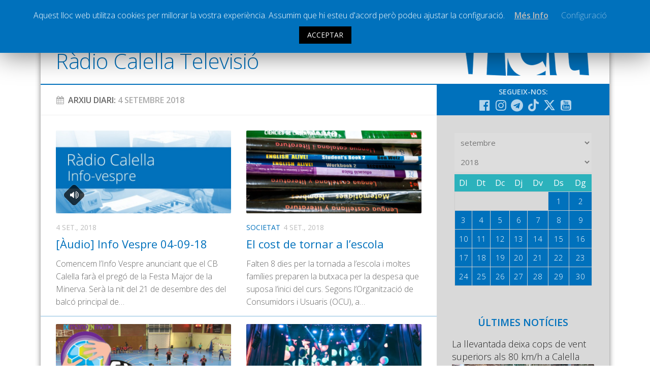

--- FILE ---
content_type: text/html; charset=UTF-8
request_url: https://www.radiocalellatv.cat/2018/09/04/
body_size: 18359
content:
<!DOCTYPE html> <html class="no-js" prefix="og: http://ogp.me/ns#"><head><meta charset="UTF-8"><meta name="viewport" content="width=device-width, initial-scale=1.0"><meta name="Description" content="La web de la ràdio i televisió local de Calella"><link rel="profile" href="http://gmpg.org/xfn/11"><link rel="pingback" href="https://www.radiocalellatv.cat/xmlrpc.php"> <title>04/09/2018 &#8211; Ràdio Calella Televisió</title><meta name='robots' content='max-image-preview:large'><script>document.documentElement.className = document.documentElement.className.replace("no-js","js");</script><link rel='dns-prefetch' href='//static.addtoany.com'><link rel='dns-prefetch' href='//www.google.com'><link rel='dns-prefetch' href='//s.w.org'><link rel="alternate" type="application/rss+xml" title="Ràdio Calella Televisió &raquo; canal d&#039;informació" href="https://www.radiocalellatv.cat/feed/"><link rel="alternate" type="application/rss+xml" title="Ràdio Calella Televisió &raquo; Canal dels comentaris" href="https://www.radiocalellatv.cat/comments/feed/"><link href="//fonts.googleapis.com/css?family=Open+Sans:400,400italic,300italic,300,600&subset=latin,latin-ext" rel="stylesheet" type="text/css"><script type="text/javascript">
window._wpemojiSettings = {"baseUrl":"https:\/\/s.w.org\/images\/core\/emoji\/13.1.0\/72x72\/","ext":".png","svgUrl":"https:\/\/s.w.org\/images\/core\/emoji\/13.1.0\/svg\/","svgExt":".svg","source":{"concatemoji":"https:\/\/www.radiocalellatv.cat\/wp-includes\/js\/wp-emoji-release.min.js?ver=5.9.10"}};

!function(e,a,t){var n,r,o,i=a.createElement("canvas"),p=i.getContext&&i.getContext("2d");function s(e,t){var a=String.fromCharCode;p.clearRect(0,0,i.width,i.height),p.fillText(a.apply(this,e),0,0);e=i.toDataURL();return p.clearRect(0,0,i.width,i.height),p.fillText(a.apply(this,t),0,0),e===i.toDataURL()}function c(e){var t=a.createElement("script");t.src=e,t.defer=t.type="text/javascript",a.getElementsByTagName("head")[0].appendChild(t)}for(o=Array("flag","emoji"),t.supports={everything:!0,everythingExceptFlag:!0},r=0;r<o.length;r++)t.supports[o[r]]=function(e){if(!p||!p.fillText)return!1;switch(p.textBaseline="top",p.font="600 32px Arial",e){case"flag":return s([127987,65039,8205,9895,65039],[127987,65039,8203,9895,65039])?!1:!s([55356,56826,55356,56819],[55356,56826,8203,55356,56819])&&!s([55356,57332,56128,56423,56128,56418,56128,56421,56128,56430,56128,56423,56128,56447],[55356,57332,8203,56128,56423,8203,56128,56418,8203,56128,56421,8203,56128,56430,8203,56128,56423,8203,56128,56447]);case"emoji":return!s([10084,65039,8205,55357,56613],[10084,65039,8203,55357,56613])}return!1}(o[r]),t.supports.everything=t.supports.everything&&t.supports[o[r]],"flag"!==o[r]&&(t.supports.everythingExceptFlag=t.supports.everythingExceptFlag&&t.supports[o[r]]);t.supports.everythingExceptFlag=t.supports.everythingExceptFlag&&!t.supports.flag,t.DOMReady=!1,t.readyCallback=function(){t.DOMReady=!0},t.supports.everything||(n=function(){t.readyCallback()},a.addEventListener?(a.addEventListener("DOMContentLoaded",n,!1),e.addEventListener("load",n,!1)):(e.attachEvent("onload",n),a.attachEvent("onreadystatechange",function(){"complete"===a.readyState&&t.readyCallback()})),(n=t.source||{}).concatemoji?c(n.concatemoji):n.wpemoji&&n.twemoji&&(c(n.twemoji),c(n.wpemoji)))}(window,document,window._wpemojiSettings);
</script><style type="text/css">img.wp-smiley,img.emoji{display:inline !important;border:none !important;box-shadow:none !important;height:1em !important;width:1em !important;margin:0 0.07em !important;vertical-align:-0.1em !important;background:none !important;padding:0 !important}</style><link rel='stylesheet' id='validate-engine-css-css' href='https://www.radiocalellatv.cat/wp-content/plugins/wysija-newsletters/css/validationEngine.jquery.css?ver=2.17' type='text/css' media='all'><link rel='stylesheet' id='cptr-css-css' href='https://www.radiocalellatv.cat/wp-content/plugins/custom-post-types-relationships-cptr/css/cptr.css?ver=2.5.1' type='text/css' media='all'><link rel='stylesheet' id='wp-block-library-css' href='https://www.radiocalellatv.cat/wp-includes/css/dist/block-library/style.min.css?ver=5.9.10' type='text/css' media='all'><style id='global-styles-inline-css' type='text/css'>body{--wp--preset--color--black:#000000;--wp--preset--color--cyan-bluish-gray:#abb8c3;--wp--preset--color--white:#ffffff;--wp--preset--color--pale-pink:#f78da7;--wp--preset--color--vivid-red:#cf2e2e;--wp--preset--color--luminous-vivid-orange:#ff6900;--wp--preset--color--luminous-vivid-amber:#fcb900;--wp--preset--color--light-green-cyan:#7bdcb5;--wp--preset--color--vivid-green-cyan:#00d084;--wp--preset--color--pale-cyan-blue:#8ed1fc;--wp--preset--color--vivid-cyan-blue:#0693e3;--wp--preset--color--vivid-purple:#9b51e0;--wp--preset--gradient--vivid-cyan-blue-to-vivid-purple:linear-gradient(135deg,rgba(6,147,227,1) 0%,rgb(155,81,224) 100%);--wp--preset--gradient--light-green-cyan-to-vivid-green-cyan:linear-gradient(135deg,rgb(122,220,180) 0%,rgb(0,208,130) 100%);--wp--preset--gradient--luminous-vivid-amber-to-luminous-vivid-orange:linear-gradient(135deg,rgba(252,185,0,1) 0%,rgba(255,105,0,1) 100%);--wp--preset--gradient--luminous-vivid-orange-to-vivid-red:linear-gradient(135deg,rgba(255,105,0,1) 0%,rgb(207,46,46) 100%);--wp--preset--gradient--very-light-gray-to-cyan-bluish-gray:linear-gradient(135deg,rgb(238,238,238) 0%,rgb(169,184,195) 100%);--wp--preset--gradient--cool-to-warm-spectrum:linear-gradient(135deg,rgb(74,234,220) 0%,rgb(151,120,209) 20%,rgb(207,42,186) 40%,rgb(238,44,130) 60%,rgb(251,105,98) 80%,rgb(254,248,76) 100%);--wp--preset--gradient--blush-light-purple:linear-gradient(135deg,rgb(255,206,236) 0%,rgb(152,150,240) 100%);--wp--preset--gradient--blush-bordeaux:linear-gradient(135deg,rgb(254,205,165) 0%,rgb(254,45,45) 50%,rgb(107,0,62) 100%);--wp--preset--gradient--luminous-dusk:linear-gradient(135deg,rgb(255,203,112) 0%,rgb(199,81,192) 50%,rgb(65,88,208) 100%);--wp--preset--gradient--pale-ocean:linear-gradient(135deg,rgb(255,245,203) 0%,rgb(182,227,212) 50%,rgb(51,167,181) 100%);--wp--preset--gradient--electric-grass:linear-gradient(135deg,rgb(202,248,128) 0%,rgb(113,206,126) 100%);--wp--preset--gradient--midnight:linear-gradient(135deg,rgb(2,3,129) 0%,rgb(40,116,252) 100%);--wp--preset--duotone--dark-grayscale:url('#wp-duotone-dark-grayscale');--wp--preset--duotone--grayscale:url('#wp-duotone-grayscale');--wp--preset--duotone--purple-yellow:url('#wp-duotone-purple-yellow');--wp--preset--duotone--blue-red:url('#wp-duotone-blue-red');--wp--preset--duotone--midnight:url('#wp-duotone-midnight');--wp--preset--duotone--magenta-yellow:url('#wp-duotone-magenta-yellow');--wp--preset--duotone--purple-green:url('#wp-duotone-purple-green');--wp--preset--duotone--blue-orange:url('#wp-duotone-blue-orange');--wp--preset--font-size--small:13px;--wp--preset--font-size--medium:20px;--wp--preset--font-size--large:36px;--wp--preset--font-size--x-large:42px}.has-black-color{color:var(--wp--preset--color--black) !important}.has-cyan-bluish-gray-color{color:var(--wp--preset--color--cyan-bluish-gray) !important}.has-white-color{color:var(--wp--preset--color--white) !important}.has-pale-pink-color{color:var(--wp--preset--color--pale-pink) !important}.has-vivid-red-color{color:var(--wp--preset--color--vivid-red) !important}.has-luminous-vivid-orange-color{color:var(--wp--preset--color--luminous-vivid-orange) !important}.has-luminous-vivid-amber-color{color:var(--wp--preset--color--luminous-vivid-amber) !important}.has-light-green-cyan-color{color:var(--wp--preset--color--light-green-cyan) !important}.has-vivid-green-cyan-color{color:var(--wp--preset--color--vivid-green-cyan) !important}.has-pale-cyan-blue-color{color:var(--wp--preset--color--pale-cyan-blue) !important}.has-vivid-cyan-blue-color{color:var(--wp--preset--color--vivid-cyan-blue) !important}.has-vivid-purple-color{color:var(--wp--preset--color--vivid-purple) !important}.has-black-background-color{background-color:var(--wp--preset--color--black) !important}.has-cyan-bluish-gray-background-color{background-color:var(--wp--preset--color--cyan-bluish-gray) !important}.has-white-background-color{background-color:var(--wp--preset--color--white) !important}.has-pale-pink-background-color{background-color:var(--wp--preset--color--pale-pink) !important}.has-vivid-red-background-color{background-color:var(--wp--preset--color--vivid-red) !important}.has-luminous-vivid-orange-background-color{background-color:var(--wp--preset--color--luminous-vivid-orange) !important}.has-luminous-vivid-amber-background-color{background-color:var(--wp--preset--color--luminous-vivid-amber) !important}.has-light-green-cyan-background-color{background-color:var(--wp--preset--color--light-green-cyan) !important}.has-vivid-green-cyan-background-color{background-color:var(--wp--preset--color--vivid-green-cyan) !important}.has-pale-cyan-blue-background-color{background-color:var(--wp--preset--color--pale-cyan-blue) !important}.has-vivid-cyan-blue-background-color{background-color:var(--wp--preset--color--vivid-cyan-blue) !important}.has-vivid-purple-background-color{background-color:var(--wp--preset--color--vivid-purple) !important}.has-black-border-color{border-color:var(--wp--preset--color--black) !important}.has-cyan-bluish-gray-border-color{border-color:var(--wp--preset--color--cyan-bluish-gray) !important}.has-white-border-color{border-color:var(--wp--preset--color--white) !important}.has-pale-pink-border-color{border-color:var(--wp--preset--color--pale-pink) !important}.has-vivid-red-border-color{border-color:var(--wp--preset--color--vivid-red) !important}.has-luminous-vivid-orange-border-color{border-color:var(--wp--preset--color--luminous-vivid-orange) !important}.has-luminous-vivid-amber-border-color{border-color:var(--wp--preset--color--luminous-vivid-amber) !important}.has-light-green-cyan-border-color{border-color:var(--wp--preset--color--light-green-cyan) !important}.has-vivid-green-cyan-border-color{border-color:var(--wp--preset--color--vivid-green-cyan) !important}.has-pale-cyan-blue-border-color{border-color:var(--wp--preset--color--pale-cyan-blue) !important}.has-vivid-cyan-blue-border-color{border-color:var(--wp--preset--color--vivid-cyan-blue) !important}.has-vivid-purple-border-color{border-color:var(--wp--preset--color--vivid-purple) !important}.has-vivid-cyan-blue-to-vivid-purple-gradient-background{background:var(--wp--preset--gradient--vivid-cyan-blue-to-vivid-purple) !important}.has-light-green-cyan-to-vivid-green-cyan-gradient-background{background:var(--wp--preset--gradient--light-green-cyan-to-vivid-green-cyan) !important}.has-luminous-vivid-amber-to-luminous-vivid-orange-gradient-background{background:var(--wp--preset--gradient--luminous-vivid-amber-to-luminous-vivid-orange) !important}.has-luminous-vivid-orange-to-vivid-red-gradient-background{background:var(--wp--preset--gradient--luminous-vivid-orange-to-vivid-red) !important}.has-very-light-gray-to-cyan-bluish-gray-gradient-background{background:var(--wp--preset--gradient--very-light-gray-to-cyan-bluish-gray) !important}.has-cool-to-warm-spectrum-gradient-background{background:var(--wp--preset--gradient--cool-to-warm-spectrum) !important}.has-blush-light-purple-gradient-background{background:var(--wp--preset--gradient--blush-light-purple) !important}.has-blush-bordeaux-gradient-background{background:var(--wp--preset--gradient--blush-bordeaux) !important}.has-luminous-dusk-gradient-background{background:var(--wp--preset--gradient--luminous-dusk) !important}.has-pale-ocean-gradient-background{background:var(--wp--preset--gradient--pale-ocean) !important}.has-electric-grass-gradient-background{background:var(--wp--preset--gradient--electric-grass) !important}.has-midnight-gradient-background{background:var(--wp--preset--gradient--midnight) !important}.has-small-font-size{font-size:var(--wp--preset--font-size--small) !important}.has-medium-font-size{font-size:var(--wp--preset--font-size--medium) !important}.has-large-font-size{font-size:var(--wp--preset--font-size--large) !important}.has-x-large-font-size{font-size:var(--wp--preset--font-size--x-large) !important}</style><link rel='stylesheet' id='cookie-law-info-css' href='https://www.radiocalellatv.cat/wp-content/plugins/cookie-law-info/public/css/cookie-law-info-public.css?ver=1.8.5' type='text/css' media='all'><link rel='stylesheet' id='cookie-law-info-gdpr-css' href='https://www.radiocalellatv.cat/wp-content/plugins/cookie-law-info/public/css/cookie-law-info-gdpr.css?ver=1.8.5' type='text/css' media='all'><link rel='stylesheet' id='searchandfilter-css' href='https://www.radiocalellatv.cat/wp-content/plugins/search-filter/style.css?ver=1' type='text/css' media='all'><link rel='stylesheet' id='style-css' href='https://www.radiocalellatv.cat/wp-content/themes/hueman/style.css?ver=5.9.10' type='text/css' media='all'><link rel='stylesheet' id='responsive-css' href='https://www.radiocalellatv.cat/wp-content/themes/hueman/responsive.css?v=2&#038;ver=5.9.10' type='text/css' media='all'><link rel='stylesheet' id='custom-css' href='https://www.radiocalellatv.cat/wp-content/themes/hueman/custom.css?ver=1768384879' type='text/css' media='all'><link rel='stylesheet' id='font-awesome-brands-css' href='https://www.radiocalellatv.cat/wp-content/themes/hueman/fonts/brands.min.css?ver=5.9.10' type='text/css' media='all'><link rel='stylesheet' id='font-awesome-css' href='https://www.radiocalellatv.cat/wp-content/themes/hueman/fonts/font-awesome.min.css?ver=5.9.10' type='text/css' media='all'><link rel='stylesheet' id='addtoany-css' href='https://www.radiocalellatv.cat/wp-content/plugins/add-to-any/addtoany.min.css?ver=1.16' type='text/css' media='all'><script type='text/javascript' src='https://www.radiocalellatv.cat/wp-includes/js/jquery/jquery.min.js?ver=3.6.0' id='jquery-core-js'></script><script type='text/javascript' src='https://www.radiocalellatv.cat/wp-includes/js/jquery/jquery-migrate.min.js?ver=3.3.2' defer ' id='jquery-migrate-js'></script><script type='text/javascript' id='addtoany-core-js-before'>
window.a2a_config=window.a2a_config||{};a2a_config.callbacks=[];a2a_config.overlays=[];a2a_config.templates={};a2a_localize = {
Share: "Comparteix",
Save: "Desa",
Subscribe: "Subscriure's",
Email: "Correu electrònic",
Bookmark: "Preferit",
ShowAll: "Mostra tots",
ShowLess: "Mostra'n menys",
FindServices: "Cerca servei(s)",
FindAnyServiceToAddTo: "Troba instantàniament qualsevol servei per a afegir a",
PoweredBy: "Potenciat per",
ShareViaEmail: "Comparteix per correu electrònic",
SubscribeViaEmail: "Subscriu-me per correu electrònic",
BookmarkInYourBrowser: "Afegiu l'adreça d'interès al vostre navegador",
BookmarkInstructions: "Premeu Ctrl+D o \u2318+D per afegir als preferits aquesta pàgina",
AddToYourFavorites: "Afegiu als vostres favorits",
SendFromWebOrProgram: "Envia des de qualsevol adreça o programa de correu electrònic",
EmailProgram: "Programa de correu electrònic",
More: "Més&#8230;",
ThanksForSharing: "Gràcies per compartir!",
ThanksForFollowing: "Gràcies per seguir!"
};
</script><script type='text/javascript' defer src='https://static.addtoany.com/menu/page.js' defer ' id='addtoany-core-js'></script><script type='text/javascript' defer src='https://www.radiocalellatv.cat/wp-content/plugins/add-to-any/addtoany.min.js?ver=1.1' defer ' id='addtoany-jquery-js'></script><script type='text/javascript' id='cookie-law-info-js-extra'>

var Cli_Data = {"nn_cookie_ids":[],"cookielist":[]};
var log_object = {"ajax_url":"https:\/\/www.radiocalellatv.cat\/wp-admin\/admin-ajax.php"};

</script><script type='text/javascript' src='https://www.radiocalellatv.cat/wp-content/plugins/cookie-law-info/public/js/cookie-law-info-public.js?ver=1.8.5' defer ' id='cookie-law-info-js'></script><script type='text/javascript' src='https://www.radiocalellatv.cat/wp-content/plugins/responsive-lightbox/assets/magnific/jquery.magnific-popup.min.js?ver=1.2.0' defer ' id='responsive-lightbox-magnific-js'></script><script type='text/javascript' src='https://www.radiocalellatv.cat/wp-content/themes/hueman/js/jquery.flexslider.min.js?ver=5.9.10' id='flexslider-js'></script><script type='text/javascript' id='icwp-wpsf-shield-notbot-js-extra'>

var shield_vars_notbotjs = {"ajax":{"not_bot":{"action":"shield_action","ex":"capture_not_bot","exnonce":"e60423b2fd"},"not_bot_nonce":{"action":"shield_action","ex":"capture_not_bot_nonce"}},"flags":{"run":true},"vars":{"ajaxurl":"https:\/\/www.radiocalellatv.cat\/wp-admin\/admin-ajax.php"}};

</script><script type='text/javascript' src='https://www.radiocalellatv.cat/wp-content/plugins/wp-simple-firewall/resources/js/shield/notbot.js?ver=17.0.19&#038;mtime=1720074419' defer ' id='icwp-wpsf-shield-notbot-js'></script><link rel="https://api.w.org/" href="https://www.radiocalellatv.cat/wp-json/"><link rel="EditURI" type="application/rsd+xml" title="RSD" href="https://www.radiocalellatv.cat/xmlrpc.php?rsd"><link rel="wlwmanifest" type="application/wlwmanifest+xml" href="https://www.radiocalellatv.cat/wp-includes/wlwmanifest.xml"><script type="text/javascript">
var ajaxurl = 'https://www.radiocalellatv.cat/wp-admin/admin-ajax.php';
</script><style type="text/css">.ajax-calendar{position:relative}#ajax_ac_widget th{background:none repeat scroll 0 0 #2cb2bc;color:#FFFFFF;font-weight:normal;padding:5px 1px;text-align:center;font-size:16px}#ajax_ac_widget{padding:5px}#ajax_ac_widget td{border:1px solid #CCCCCC;text-align:center}#my-calendar a{background:none repeat scroll 0 0 #0071bc;color:#FFFFFF;display:block;padding:6px 0;width:100% !important}#my-calendar{width:100%}#my_calender span{display:block;padding:6px 0;width:100% !important}#today a,#today span{background:none repeat scroll 0 0 #2cb2bc !important;color:#FFFFFF}#ajax_ac_widget #my_year{float:right}.select_ca #my_month{float:left}</style><meta property="og:title" content="Ràdio Calella Televisió"/><meta property="og:type" content="website"/><meta property="og:url" content="https://www.radiocalellatv.cat"/><meta property="og:image" content=""/><meta property="og:site_name" content="Ràdio Calella Televisió"/><meta property="og:description" content="La web de la ràdio i televisió local de Calella"/><meta property="og:locale" content="ca"><meta property="og:type" content="article"><link rel="shortcut icon" href="/grafisme/favicon.jpg"><!--[if lt IE 9]><script src="https://www.radiocalellatv.cat/wp-content/themes/hueman/js/ie/html5.js' defer "></script><script src="https://www.radiocalellatv.cat/wp-content/themes/hueman/js/ie/selectivizr.js' defer "></script><![endif]--><style type="text/css">body{font-family:"Open Sans",Arial,sans-serif}.boxed #wrapper,.container-inner{max-width:1120px}::selection{background-color:#0071bc}::-moz-selection{background-color:#0071bc}a,.themeform label .required,#flexslider-featured .flex-direction-nav .flex-next:hover,#flexslider-featured .flex-direction-nav .flex-prev:hover,.post-hover:hover .post-title a,.post-title a:hover,.s1 .post-nav li a:hover i,.content .post-nav li a:hover i,.post-related a:hover,.s1 .widget_rss ul li a,#footer .widget_rss ul li a,.s1 .widget_calendar a,#footer .widget_calendar a,.s1 .alx-tab .tab-item-category a,.s1 .alx-posts .post-item-category a,.s1 .alx-tab li:hover .tab-item-title a,.s1 .alx-tab li:hover .tab-item-comment a,.s1 .alx-posts li:hover .post-item-title a,#footer .alx-tab .tab-item-category a,#footer .alx-posts .post-item-category a,#footer .alx-tab li:hover .tab-item-title a,#footer .alx-tab li:hover .tab-item-comment a,#footer .alx-posts li:hover .post-item-title a,.comment-tabs li.active a,.comment-awaiting-moderation,.child-menu a:hover,.child-menu .current_page_item > a,.wp-pagenavi a{color:#0071bc}.themeform input[type="submit"],.themeform button[type="submit"],.s1 .sidebar-top,.s1 .sidebar-toggle,#flexslider-featured .flex-control-nav li a.flex-active,.post-tags a:hover,.s1 .widget_calendar caption,#footer .widget_calendar caption,.author-bio .bio-avatar:after,.commentlist li.bypostauthor > .comment-body:after,.commentlist li.comment-author-admin > .comment-body:after{background-color:#0071bc}.post-format .format-container{border-color:#0071bc}.s1 .alx-tabs-nav li.active a,#footer .alx-tabs-nav li.active a,.comment-tabs li.active a,.wp-pagenavi a:hover,.wp-pagenavi a:active,.wp-pagenavi span.current{border-bottom-color:#0071bc!important}.s2 .post-nav li a:hover i,.s2 .widget_rss ul li a,.s2 .widget_calendar a,.s2 .alx-tab .tab-item-category a,.s2 .alx-posts .post-item-category a,.s2 .alx-tab li:hover .tab-item-title a,.s2 .alx-tab li:hover .tab-item-comment a,.s2 .alx-posts li:hover .post-item-title a{color:#bfbfbf}.s2 .sidebar-top,.s2 .sidebar-toggle,.post-comments,.jp-play-bar,.jp-volume-bar-value,.s2 .widget_calendar caption{background-color:#bfbfbf}.s2 .alx-tabs-nav li.active a{border-bottom-color:#bfbfbf}.post-comments span:before{border-right-color:#bfbfbf}.search-expand,#nav-topbar.nav-container{background-color:#0071bc}@media only screen and (min-width:720px){#nav-topbar .nav ul{background-color:#0071bc}}#header{background-color:#ffffff}@media only screen and (min-width:720px){#nav-header .nav ul{background-color:#ffffff}}#nav-header.nav-container{background-color:#0071bc}@media only screen and (min-width:720px){#nav-header .nav ul{background-color:#0071bc}}#footer-bottom{background-color:#0071bc}.site-title a img{max-height:47px}img{-webkit-border-radius:2px;border-radius:2px}body{background-color:#ffffff}</style></head><body class="archive date col-2cl boxed topbar-enabled chrome"><div id="wrapper"><header id="header"><nav class="nav-container group " id="nav-topbar"><div class="nav-toggle"><i class="fa fa-bars"></i></div><div class="nav-text"></div><div class="nav-wrap container"><ul id="menu-principal" class="nav container-inner group nav-principal"><li id="menu-item-60" class="menu-item menu-item-type-taxonomy menu-item-object-category menu-item-has-children menu-item-60"><a href="https://www.radiocalellatv.cat/noticies/">Notícies</a><ul class="sub-menu"><li id="menu-item-61" class="menu-item menu-item-type-taxonomy menu-item-object-category menu-item-61"><a href="https://www.radiocalellatv.cat/category/noticies/comunicacio/">Comunicació</a></li><li id="menu-item-62" class="menu-item menu-item-type-taxonomy menu-item-object-category menu-item-62"><a href="https://www.radiocalellatv.cat/category/noticies/cultura/">Cultura</a></li><li id="menu-item-64" class="menu-item menu-item-type-taxonomy menu-item-object-category menu-item-64"><a href="https://www.radiocalellatv.cat/category/noticies/politica/">Política</a></li><li id="menu-item-65" class="menu-item menu-item-type-taxonomy menu-item-object-category menu-item-65"><a href="https://www.radiocalellatv.cat/category/noticies/societat/">Societat</a></li><li id="menu-item-95416" class="menu-item menu-item-type-taxonomy menu-item-object-category menu-item-95416"><a href="https://www.radiocalellatv.cat/category/noticies/successos/">Successos</a></li></ul></li><li id="menu-item-63" class="menu-item menu-item-type-taxonomy menu-item-object-category menu-item-has-children menu-item-63"><a href="https://www.radiocalellatv.cat/category/noticies/esports/">Esports</a><ul class="sub-menu"><li id="menu-item-111866" class="menu-item menu-item-type-taxonomy menu-item-object-programestv menu-item-111866"><a href="https://www.radiocalellatv.cat/programestv/la-banqueta/">La Banqueta</a></li><li id="menu-item-91490" class="menu-item menu-item-type-taxonomy menu-item-object-programestv menu-item-91490"><a href="https://www.radiocalellatv.cat/programestv/transmissions-esportives/">Transmissions Esportives</a></li></ul></li><li id="menu-item-54807" class="menu-item menu-item-type-custom menu-item-object-custom menu-item-54807"><a href="/audios/">Pòdcasts</a></li><li id="menu-item-54808" class="menu-item menu-item-type-custom menu-item-object-custom menu-item-54808"><a href="/videos/">Vídeos</a></li><li id="menu-item-63595" class="menu-item menu-item-type-post_type menu-item-object-page menu-item-63595"><a href="https://www.radiocalellatv.cat/graella/">Graella</a></li><li id="menu-item-90378" class="menu-item menu-item-type-post_type menu-item-object-page menu-item-90378"><a href="https://www.radiocalellatv.cat/tarifes-publicitat/">Publicitat</a></li><li id="menu-item-477" class="menu-item menu-item-type-post_type menu-item-object-page menu-item-477"><a href="https://www.radiocalellatv.cat/contacte">Contacte</a></li></ul></div><div class="container"><div class="container-inner"><div class="toggle-search"><i class="fa fa-search"></i></div><div class="search-expand"><div class="search-expand-inner"><form action="" method="post" class="searchandfilter sif"><div><ul><li><input type="text" name="ofsearch" placeholder="Cerca ..." value=""></li><li><select class="postform" name="ofpost_types"><option class="level-0" value="post,audios,videos">Tota la web</option><option class="level-0" value="post">Notícies</option><option class="level-0" value="audios">Àudios</option><option class="level-0" value="videos">Vídeos</option></select></li><li><h4>Rang de dates</h4><input class="postform" type="date" name="ofpost_date[]" value=""></li><li><input class="postform" type="date" name="ofpost_date[]" value=""></li><li><input type="hidden" name="ofadd_search_param" value="1"><input type="hidden" name="ofsubmitted" value="1"><input type="submit" value="Cercar"></li></ul></div></form></div></div></div></div></nav><div class="container group"><div class="container-inner banner-logo"><div class="group pad"><p class="site-title"><a href="https://www.radiocalellatv.cat/" rel="home">Ràdio Calella Televisió</a></p></div></div></div></header><div class="container" id="page"><div class="container-inner"><div class="main"><div class="main-inner group"><section class="content"><div class="page-title pad group arxiu-data"><h1><a class="fa fa-calendar" href="#ajax_ac_widget-2"></a>Arxiu Diari: <span>4 setembre 2018</span></h1></div><div class="pad group"><div class="post-list group"><div class="post-row"><article id="post-48954" class="group post post-48954 audios type-audios status-publish format-audio has-post-thumbnail hentry post_format-post-format-audio programes-infovespre"><div class="post-inner post-hover"><div class="post-thumbnail"><a href="https://www.radiocalellatv.cat/audios/audio-info-vespre-04-09-18/" title="[Àudio] Info Vespre 04-09-18"><img width="720" height="340" src="https://www.radiocalellatv.cat/wp-content/uploads/2016/08/INFO-VESPRE-720x340.jpg" class="attachment-thumb-large size-thumb-large wp-post-image" alt="" srcset="https://www.radiocalellatv.cat/wp-content/uploads/2016/08/INFO-VESPRE-720x340.jpg 720w, https://www.radiocalellatv.cat/wp-content/uploads/2016/08/INFO-VESPRE-520x245.jpg 520w" sizes="(max-width: 720px) 100vw, 720px"><span class="thumb-icon"><i class="fa fa-volume-up"></i></span></a></div><div class="post-meta group"><p class="post-category"></p><p class="post-date">4 set., 2018</p></div><h2 class="post-title"><a href="https://www.radiocalellatv.cat/audios/audio-info-vespre-04-09-18/" rel="bookmark" title="[Àudio] Info Vespre 04-09-18">[Àudio] Info Vespre 04-09-18</a></h2><div class="entry excerpt"><p>Comencem l&#8217;Info Vespre anunciant que el CB Calella farà el pregó de la Festa Major de la Minerva. Serà la nit del 21 de desembre des del balcó principal de&hellip;</p></div></div></article><article id="post-48929" class="group post post-48929 type-post status-publish format-image has-post-thumbnail hentry category-destacada category-societat post_format-post-format-image"><div class="post-inner post-hover"><div class="post-thumbnail"><a href="https://www.radiocalellatv.cat/el-cost-de-tornar-a-lescola/" title="El cost de tornar a l&#8217;escola"><img width="720" height="340" src="https://www.radiocalellatv.cat/wp-content/uploads/2018/09/llibres-de-text-e1536079044523-720x340.jpg" class="attachment-thumb-large size-thumb-large wp-post-image" alt="" loading="lazy" srcset="https://www.radiocalellatv.cat/wp-content/uploads/2018/09/llibres-de-text-e1536079044523-720x340.jpg 720w, https://www.radiocalellatv.cat/wp-content/uploads/2018/09/llibres-de-text-e1536079044523-300x142.jpg 300w, https://www.radiocalellatv.cat/wp-content/uploads/2018/09/llibres-de-text-e1536079044523.jpg 600w, https://www.radiocalellatv.cat/wp-content/uploads/2018/09/llibres-de-text-e1536079044523-520x245.jpg 520w" sizes="(max-width: 720px) 100vw, 720px"></a></div><div class="post-meta group"><p class="post-category"><a href="https://www.radiocalellatv.cat/category/noticies/societat/" rel="category tag">Societat</a></p><p class="post-date">4 set., 2018</p></div><h2 class="post-title"><a href="https://www.radiocalellatv.cat/el-cost-de-tornar-a-lescola/" rel="bookmark" title="El cost de tornar a l&#8217;escola">El cost de tornar a l&#8217;escola</a></h2><div class="entry excerpt"><p>Falten 8 dies per la tornada a l&#8217;escola i moltes famílies preparen la butxaca per la despesa que suposa l&#8217;inici del curs. Segons l&#8217;Organització de Consumidors i Usuaris (OCU), a&hellip;</p></div></div></article></div><div class="post-row"><article id="post-48948" class="group post post-48948 type-post status-publish format-image has-post-thumbnail hentry category-destacada category-esports post_format-post-format-image"><div class="post-inner post-hover"><div class="post-thumbnail"><a href="https://www.radiocalellatv.cat/la-uehc-obre-un-equip-per-persones-amb-discapacitat-intel%c2%b7lectual/" title="La UEHC obre un equip per persones amb discapacitat intel·lectual"><img width="720" height="340" src="https://www.radiocalellatv.cat/wp-content/uploads/2018/09/uehc-de-mano-en-mano-e1536078826314-720x340.jpg" class="attachment-thumb-large size-thumb-large wp-post-image" alt="" loading="lazy" srcset="https://www.radiocalellatv.cat/wp-content/uploads/2018/09/uehc-de-mano-en-mano-e1536078826314-720x340.jpg 720w, https://www.radiocalellatv.cat/wp-content/uploads/2018/09/uehc-de-mano-en-mano-e1536078826314-300x142.jpg 300w, https://www.radiocalellatv.cat/wp-content/uploads/2018/09/uehc-de-mano-en-mano-e1536078826314-1024x484.jpg 1024w, https://www.radiocalellatv.cat/wp-content/uploads/2018/09/uehc-de-mano-en-mano-e1536078826314-600x283.jpg 600w, https://www.radiocalellatv.cat/wp-content/uploads/2018/09/uehc-de-mano-en-mano-e1536078826314-520x245.jpg 520w, https://www.radiocalellatv.cat/wp-content/uploads/2018/09/uehc-de-mano-en-mano-e1536078826314-1500x709.jpg 1500w, https://www.radiocalellatv.cat/wp-content/uploads/2018/09/uehc-de-mano-en-mano-e1536078826314.jpg 1920w" sizes="(max-width: 720px) 100vw, 720px"></a></div><div class="post-meta group"><p class="post-category"><a href="https://www.radiocalellatv.cat/category/noticies/esports/" rel="category tag">Esports</a></p><p class="post-date">4 set., 2018</p></div><h2 class="post-title"><a href="https://www.radiocalellatv.cat/la-uehc-obre-un-equip-per-persones-amb-discapacitat-intel%c2%b7lectual/" rel="bookmark" title="La UEHC obre un equip per persones amb discapacitat intel·lectual">La UEHC obre un equip per persones amb discapacitat intel·lectual</a></h2><div class="entry excerpt"><p>De cara a la nova temporada, la UEHC obrirà un nou equip per a persones amb discapacitat intel·lectual, una iniciativa que neix amb la col·laboració de l&#8217;Associació De mano en&hellip;</p></div></div></article><article id="post-48941" class="group post post-48941 type-post status-publish format-image has-post-thumbnail hentry category-destacada post_format-post-format-image"><div class="post-inner post-hover"><div class="post-thumbnail"><a href="https://www.radiocalellatv.cat/larts-destiu-tanca-la-vuitena-edicio-superant-els-20-000-espectadors/" title="L&#8217;ARTS d&#8217;Estiu tanca la vuitena edició superant els 20.000 espectadors"><img width="720" height="340" src="https://www.radiocalellatv.cat/wp-content/uploads/2018/09/concert-ot-e1536066622602-720x340.jpg" class="attachment-thumb-large size-thumb-large wp-post-image" alt="" loading="lazy" srcset="https://www.radiocalellatv.cat/wp-content/uploads/2018/09/concert-ot-e1536066622602-720x340.jpg 720w, https://www.radiocalellatv.cat/wp-content/uploads/2018/09/concert-ot-e1536066622602-300x142.jpg 300w, https://www.radiocalellatv.cat/wp-content/uploads/2018/09/concert-ot-e1536066622602-600x283.jpg 600w, https://www.radiocalellatv.cat/wp-content/uploads/2018/09/concert-ot-e1536066622602-520x245.jpg 520w, https://www.radiocalellatv.cat/wp-content/uploads/2018/09/concert-ot-e1536066622602.jpg 998w" sizes="(max-width: 720px) 100vw, 720px"></a></div><div class="post-meta group"><p class="post-category"></p><p class="post-date">4 set., 2018</p></div><h2 class="post-title"><a href="https://www.radiocalellatv.cat/larts-destiu-tanca-la-vuitena-edicio-superant-els-20-000-espectadors/" rel="bookmark" title="L&#8217;ARTS d&#8217;Estiu tanca la vuitena edició superant els 20.000 espectadors">L&#8217;ARTS d&#8217;Estiu tanca la vuitena edició superant els 20.000 espectadors</a></h2><div class="entry excerpt"><p>Els cantants d&#8217;OT, Juanes, Anatasia, Salvador Sobral, Chenoa o els Catarres i Buhos són alguns dels artistes que han actuat al festival pinedenc, que després de vuit edicions es consolida&hellip;</p></div></div></article></div><div class="post-row"><article id="post-48934" class="group post post-48934 type-post status-publish format-image has-post-thumbnail hentry category-destacada category-societat post_format-post-format-image"><div class="post-inner post-hover"><div class="post-thumbnail"><a href="https://www.radiocalellatv.cat/els-calellencs-nascuts-lany-1943-celebraran-diumenge-el-seu-75e-aniversari/" title="Els calellencs nascuts l&#8217;any 1943 celebraran diumenge el seu 75è aniversari"><img width="720" height="340" src="https://www.radiocalellatv.cat/wp-content/uploads/2018/09/espelmes-e1536063932856-720x340.jpg" class="attachment-thumb-large size-thumb-large wp-post-image" alt="" loading="lazy" srcset="https://www.radiocalellatv.cat/wp-content/uploads/2018/09/espelmes-e1536063932856-720x340.jpg 720w, https://www.radiocalellatv.cat/wp-content/uploads/2018/09/espelmes-e1536063932856-300x142.jpg 300w, https://www.radiocalellatv.cat/wp-content/uploads/2018/09/espelmes-e1536063932856-1024x484.jpg 1024w, https://www.radiocalellatv.cat/wp-content/uploads/2018/09/espelmes-e1536063932856-600x283.jpg 600w, https://www.radiocalellatv.cat/wp-content/uploads/2018/09/espelmes-e1536063932856-520x245.jpg 520w, https://www.radiocalellatv.cat/wp-content/uploads/2018/09/espelmes-e1536063932856-1500x709.jpg 1500w, https://www.radiocalellatv.cat/wp-content/uploads/2018/09/espelmes-e1536063932856.jpg 1920w" sizes="(max-width: 720px) 100vw, 720px"></a></div><div class="post-meta group"><p class="post-category"><a href="https://www.radiocalellatv.cat/category/noticies/societat/" rel="category tag">Societat</a></p><p class="post-date">4 set., 2018</p></div><h2 class="post-title"><a href="https://www.radiocalellatv.cat/els-calellencs-nascuts-lany-1943-celebraran-diumenge-el-seu-75e-aniversari/" rel="bookmark" title="Els calellencs nascuts l&#8217;any 1943 celebraran diumenge el seu 75è aniversari">Els calellencs nascuts l&#8217;any 1943 celebraran diumenge el seu 75è aniversari</a></h2><div class="entry excerpt"><p>Un grup de veïns, entre els quals Francesc Montero, han organitzat una festa a la que hi han confirmat l&#8217;assistència, pel moment, una setantena de persones. Encara s&#8217;és a temps&hellip;</p></div></div></article><article id="post-48933" class="group post post-48933 audios type-audios status-publish format-audio has-post-thumbnail hentry post_format-post-format-audio programes-infomigdia"><div class="post-inner post-hover"><div class="post-thumbnail"><a href="https://www.radiocalellatv.cat/audios/audio-info-migdia-04-09-18/" title="[Àudio] Info Migdia 04-09-18"><img width="720" height="340" src="https://www.radiocalellatv.cat/wp-content/uploads/2015/06/InfoMigdia-720x340.jpg" class="attachment-thumb-large size-thumb-large wp-post-image" alt="" loading="lazy" srcset="https://www.radiocalellatv.cat/wp-content/uploads/2015/06/InfoMigdia-720x340.jpg 720w, https://www.radiocalellatv.cat/wp-content/uploads/2015/06/InfoMigdia-520x245.jpg 520w" sizes="(max-width: 720px) 100vw, 720px"><span class="thumb-icon"><i class="fa fa-volume-up"></i></span></a></div><div class="post-meta group"><p class="post-category"></p><p class="post-date">4 set., 2018</p></div><h2 class="post-title"><a href="https://www.radiocalellatv.cat/audios/audio-info-migdia-04-09-18/" rel="bookmark" title="[Àudio] Info Migdia 04-09-18">[Àudio] Info Migdia 04-09-18</a></h2><div class="entry excerpt"><p>Comencem l&#8217;Info Migdia d&#8217;avui amb l&#8217;anunci de qui serà aquest any l&#8217;encarregat de pronunciar el pregó de Festa Major, el pròxim 21 de setembre. Una entitat que està d&#8217;aniversari i&hellip;</p></div></div></article></div><div class="post-row"><article id="post-48926" class="group post post-48926 type-post status-publish format-image has-post-thumbnail hentry category-destacada category-societat post_format-post-format-image"><div class="post-inner post-hover"><div class="post-thumbnail"><a href="https://www.radiocalellatv.cat/comenca-la-selectivitat-de-setembre/" title="Comença la selectivitat de setembre"><img width="720" height="340" src="https://www.radiocalellatv.cat/wp-content/uploads/2018/09/SELECTIVITAT.jpg" class="attachment-thumb-large size-thumb-large wp-post-image" alt="" loading="lazy" srcset="https://www.radiocalellatv.cat/wp-content/uploads/2018/09/SELECTIVITAT.jpg 720w, https://www.radiocalellatv.cat/wp-content/uploads/2018/09/SELECTIVITAT-300x142.jpg 300w, https://www.radiocalellatv.cat/wp-content/uploads/2018/09/SELECTIVITAT-600x283.jpg 600w, https://www.radiocalellatv.cat/wp-content/uploads/2018/09/SELECTIVITAT-520x245.jpg 520w" sizes="(max-width: 720px) 100vw, 720px"></a></div><div class="post-meta group"><p class="post-category"><a href="https://www.radiocalellatv.cat/category/noticies/societat/" rel="category tag">Societat</a></p><p class="post-date">4 set., 2018</p></div><h2 class="post-title"><a href="https://www.radiocalellatv.cat/comenca-la-selectivitat-de-setembre/" rel="bookmark" title="Comença la selectivitat de setembre">Comença la selectivitat de setembre</a></h2><div class="entry excerpt"><p>Des d&#8217;avui i fins dijous, 5.431 estudiants faran les proves d&#8217;accés a la universitat en la convocatòria extraordinària de setembre. 300 ho fan amb l&#8217;objectiu de millorar la nota i&hellip;</p></div></div></article><article id="post-48923" class="group post post-48923 videos type-videos status-publish format-video has-post-thumbnail hentry tag-ona-maresme post_format-post-format-video programestv-destacada programestv-ona-maresme"><div class="post-inner post-hover"><div class="post-thumbnail"><a href="https://www.radiocalellatv.cat/videos/video-ona-maresme-carme-ruscalleda-volia-tancar-el-sant-pau-amb-il%c2%b7lusio-i-ganes-de-treballar/" title="[Vídeo] [Ona Maresme] Carme Ruscalleda: &#8220;Volia tancar el Sant Pau amb il·lusió i ganes de treballar&#8221;"><img width="720" height="340" src="https://www.radiocalellatv.cat/wp-content/uploads/2018/09/video-ona-maresme-carme-ruscalle-720x340.jpg" class="attachment-thumb-large size-thumb-large wp-post-image" alt="" loading="lazy" srcset="https://www.radiocalellatv.cat/wp-content/uploads/2018/09/video-ona-maresme-carme-ruscalle-720x340.jpg 720w, https://www.radiocalellatv.cat/wp-content/uploads/2018/09/video-ona-maresme-carme-ruscalle-520x245.jpg 520w" sizes="(max-width: 720px) 100vw, 720px"><span class="thumb-icon"><i class="fa fa-play"></i></span></a></div><div class="post-meta group"><p class="post-category"></p><p class="post-date">4 set., 2018</p></div><h2 class="post-title"><a href="https://www.radiocalellatv.cat/videos/video-ona-maresme-carme-ruscalleda-volia-tancar-el-sant-pau-amb-il%c2%b7lusio-i-ganes-de-treballar/" rel="bookmark" title="[Vídeo] [Ona Maresme] Carme Ruscalleda: &#8220;Volia tancar el Sant Pau amb il·lusió i ganes de treballar&#8221;">[Vídeo] [Ona Maresme] Carme Ruscalleda: &#8220;Volia tancar el Sant Pau amb il·lusió i ganes de treballar&#8221;</a></h2><div class="entry excerpt"><p>Carme Ruscalleda servirà l&#8217;últim àpat al seu Sant Pau, a Sant Pol de Mar, la nit del 27 d&#8217;octubre. Després de 30 anys, cada dia davant els fogons, han decidit&hellip;</p></div></div></article></div><div class="post-row"><article id="post-48917" class="group post post-48917 type-post status-publish format-image has-post-thumbnail hentry category-cultura category-destacada category-esports post_format-post-format-image"><div class="post-inner post-hover"><div class="post-thumbnail"><a href="https://www.radiocalellatv.cat/el-cb-calella-fara-el-prego-de-festa-major-de-la-minerva/" title="[AMPLIACIÓ] El CB Calella farà el pregó de Festa Major de la Minerva"><img width="720" height="340" src="https://www.radiocalellatv.cat/wp-content/uploads/2015/06/dir-cbcalella-720x340.jpg" class="attachment-thumb-large size-thumb-large wp-post-image" alt="" loading="lazy" srcset="https://www.radiocalellatv.cat/wp-content/uploads/2015/06/dir-cbcalella-720x340.jpg 720w, https://www.radiocalellatv.cat/wp-content/uploads/2015/06/dir-cbcalella-300x142.jpg 300w, https://www.radiocalellatv.cat/wp-content/uploads/2015/06/dir-cbcalella-600x284.jpg 600w, https://www.radiocalellatv.cat/wp-content/uploads/2015/06/dir-cbcalella-520x245.jpg 520w, https://www.radiocalellatv.cat/wp-content/uploads/2015/06/dir-cbcalella.jpg 800w" sizes="(max-width: 720px) 100vw, 720px"></a></div><div class="post-meta group"><p class="post-category"><a href="https://www.radiocalellatv.cat/category/noticies/cultura/" rel="category tag">Cultura</a>, <a href="https://www.radiocalellatv.cat/category/noticies/esports/" rel="category tag">Esports</a></p><p class="post-date">4 set., 2018</p></div><h2 class="post-title"><a href="https://www.radiocalellatv.cat/el-cb-calella-fara-el-prego-de-festa-major-de-la-minerva/" rel="bookmark" title="[AMPLIACIÓ] El CB Calella farà el pregó de Festa Major de la Minerva">[AMPLIACIÓ] El CB Calella farà el pregó de Festa Major de la Minerva</a></h2><div class="entry excerpt"><p>L&#8217;entitat esportiva s&#8217;encarregarà del missatge que es pronuncia des del balcó principal de l&#8217;Ajuntament de Calella amb el qual es donarà oficialment per inaugurats els quatre dies de festa a&hellip;</p></div></div></article></div></div><nav class="pagination group"></nav></div></section><div class="sidebar s1"><a class="sidebar-toggle" title="Expand Sidebar"><i class="fa icon-sidebar-toggle"></i></a><div class="sidebar-content"><div class="sidebar-top group"><p class="segueix">Segueix-nos:</p><ul class="social-links"><li><a rel="nofollow" class="social-tooltip" title="Facebook" href="https://www.facebook.com/radiocalella" target="Array"><i class="fa fa-facebook-official" ></i></a></li><li><a rel="nofollow" class="social-tooltip" title="Instagram" href="https://www.instagram.com/radiocalellatv/" target="Array"><i class="fa fa-instagram" ></i></a></li><li><a rel="nofollow" class="social-tooltip" title="Telegram" href="https://t.me/radiocalellatv" target="Array"><i class="fa fa-telegram" ></i></a></li><li><a rel="nofollow" class="social-tooltip" title="TikTok" href="https://www.tiktok.com/@radiocalellatv" target="Array"><i class="fa fa-brands fa-tiktok" ></i></a></li><li><a rel="nofollow" class="social-tooltip" title="TwitterX" href="https://twitter.com/RadioCalellaTV" target="Array"><i class="fa fa-brands fa-x-twitter" ></i></a></li><li><a rel="nofollow" class="social-tooltip" title="Youtube" href="https://www.youtube.com/c/RadioCalellaTV" target="Array"><i class="fa fa-youtube-square" ></i></a></li></ul></div><div id="ajax_ac_widget-2" class="widget widget_ajax_ac_widget"><div id="ajax_ac_widget"><div class="select_ca"><select name="month" id="my_month" ><option value="01">gener</option><option value="02">febrer</option><option value="03">març</option><option value="04">abril</option><option value="05">maig</option><option value="06">juny</option><option value="07">juliol</option><option value="08">agost</option><option value="09" selected="selected" >setembre</option><option value="10">octubre</option><option value="11">novembre</option><option value="12">desembre</option></select><select name="Year" id="my_year" ><option value="2015">2015</option><option value="2016">2016</option><option value="2017">2017</option><option value="2018" selected="selected" >2018</option><option value="2019">2019</option><option value="2020">2020</option><option value="2021">2021</option><option value="2022">2022</option><option value="2023">2023</option><option value="2024">2024</option><option value="2025">2025</option><option value="2026">2026</option></select></div><div class="clear" style="clear:both; margin-bottom: 5px;"></div><div class="ajax-calendar"><div class="aj-loging" style="left: 49%;position: absolute;top: 50%; display:none"><img src="https://www.radiocalellatv.cat/wp-content/plugins/ajax-archive-calendar/loading.gif"></div><div id="my_calender"><table id="my-calendar"><thead><tr><th class="Dl" scope="col" title="Dilluns">Dl</th><th class="Dt" scope="col" title="Dimarts">Dt</th><th class="Dc" scope="col" title="Dimecres">Dc</th><th class="Dj" scope="col" title="Dijous">Dj</th><th class="Dv" scope="col" title="Divendres">Dv</th><th class="Ds" scope="col" title="Dissabte">Ds</th><th class="Dg" scope="col" title="Diumenge">Dg</th></tr></thead><tbody><tr><td colspan="5" >&nbsp;</td><td class="notday"><a class="has-post" href="https://www.radiocalellatv.cat/2018/09/01/" title="Quim Botey guanya el Trofeu Rafel Carpinell de fotografia
El CN Calella organitza la 31a Travessia de la Platja de Calella">1</a></td><td class="notday"><a class="has-post" href="https://www.radiocalellatv.cat/2018/09/02/" title="Només 7 festius per acabar l&#8217;any amb tres possibles ponts
300 persones es mullen per l&#8217;esclerosi múltiple
[Àudio] [Coblejant programa 87] Tribut a Calella
[Àudio] [Rècord Guinness] Un vaixell pirata de Playmobil que fa la volta al món
Bona participació a la Maresme 5k a benefici de la Fundació Miquel Valls">2</a></td></tr><tr><td class="notday"><a class="has-post" href="https://www.radiocalellatv.cat/2018/09/03/" title="El celler Tal com raja d&#8217;Arenys de Munt participarà a la Fira de Calella
[Àudio]La Banqueta 03-09-2018
[Àudio] Info Vespre 03-09-18
[Àudio] Info Migdia 03-09-18
Oncolliga Calella reprèn el curs amb la mirada posada al seu desè aniversari
El sector turístic confirma la davallada del 5% en l&#8217;ocupació a la nostra zona aquest estiu
Avui dilluns comencen les matrícules pels cursos del Centre de Formació Permanent Francesc Grau i Viader">3</a></td><td class="notday"><a class="has-post" href="https://www.radiocalellatv.cat/2018/09/04/" title="[Àudio] Info Vespre 04-09-18
El cost de tornar a l&#8217;escola
La UEHC obre un equip per persones amb discapacitat intel·lectual
L&#8217;ARTS d&#8217;Estiu tanca la vuitena edició superant els 20.000 espectadors
Els calellencs nascuts l&#8217;any 1943 celebraran diumenge el seu 75è aniversari
[Àudio] Info Migdia 04-09-18
Comença la selectivitat de setembre
[Vídeo] [Ona Maresme] Carme Ruscalleda: &#8220;Volia tancar el Sant Pau amb il·lusió i ganes de treballar&#8221;
[AMPLIACIÓ] El CB Calella farà el pregó de Festa Major de la Minerva">4</a></td><td class="notday"><a class="has-post" href="https://www.radiocalellatv.cat/2018/09/05/" title="[Àudio] Info Vespre 05-09-18
La campanya contra incendis al Maresme es tanca a l&#8217;agost amb tan sols 1 hectàrea cremada
[Àudio] Info Migdia 05-09-18
Les graderies tornen al Camp de Futbol de Mar
El “procés” passa factura a l&#8217;ocupació turística al Maresme
La PIMEC diu que la millora de l&#8217;economia catalana passa per aconseguir un turisme de més qualitat
La nova normativa de la Federació Espanyola de Tennis Taula allargarà la temporada">5</a></td><td class="notday"><a class="has-post" href="https://www.radiocalellatv.cat/2018/09/06/" title="Podem Calella considera una «pèrdua» que Xavier Domènech deixi la política
[Àudio] Info Vespre 06-09-18
[Àudio] Info Migdia 06-09-18
El CF Calella celebra la reinstal·lació de les graderies al Camp de Futbol de Mar
“NO és NO” per una festa major lliure de sexismes
“Poble rebel”, el documental sobre la dissidència a Catalunya es projecta a La Morra
L&#8217;agost acaba amb 1.010 calellencs i calellenques sense feina
Xerrada a l&#8217;hospital per a familiars de malalts d&#8217;Alzheimer i altres demències">6</a></td><td class="notday"><a class="has-post" href="https://www.radiocalellatv.cat/2018/09/07/" title="[Àudio] Info Vespre 07-09-18
El 13 de setembre s&#8217;inaugura la plaça Muriel Casals i Couturier
Calella celebra l&#8217;aniversari de l&#8217;1-O inaugurant l&#8217;exposició &#8220;Presos polítics a l&#8217;Espanya contemporània&#8221;
Cap de setmana de memorials al CB Calella
Nit d&#8217;havaneres a la Plaça Catalunya amb el grup Son de l&#8217;Havana
Frederic Wort i Nikol Kollars tanquen l&#8217;edició d&#8217;enguany del NEC
Agents Rurals demana posar-se al dia en tasques de prevenció d&#8217;incendis
La Fira comença a escalfar motors a partir del dia 14 amb parades de productes enològics
[Àudio] Info Migdia 07-09-18
[Vídeo][RDP] Presentació Actes Fira de Calella i Festa Major de la Minerva 2018
El president de la Generalitat, Quim Torra, inaugurarà l&#8217;escola El Far el dia 13 de setembre
Calella acull el 24è Catalunya Open Dards Internacional
[Vídeo] [Ona Maresme] Coneixem la història de la Sala Mozart, un refent cultural de Calella">7</a></td><td class="notday"><a class="has-post" href="https://www.radiocalellatv.cat/2018/09/08/" title="[Vídeo en directe] [Transmissió 7th Catalonia Open Darts] Final Masculina
[Vídeo en directe] [Transmissió 7th Catalonia Open Darts] Final Femenina
L&#8217;Agrupació Sardanista de Calella trasllada l&#8217;audició de sardanes a la Plaça de l&#8217;Església
Les puntaires de Calella celebren la seva 28a trobada">8</a></td><td class="notday"><a class="has-post" href="https://www.radiocalellatv.cat/2018/09/09/" title="Més de 280 puntaires s’han reunit avui a la 28a trobada de puntaires a Calella
[Vídeo en directe] [Transmissió FCD Anniversary Open Darts] Final Masculina
[Vídeo en directe] [Transmissió FCD Anniversary Open Darts] Final Femenina
[Àudio] [Coblejant programa 88] Agrupacions sardanistes I">9</a></td></tr><tr><td class="notday"><a class="has-post" href="https://www.radiocalellatv.cat/2018/09/10/" title="[Àudio] La Banqueta 10-09-2018
[Àudio] Info Vespre 10-09-18
Calella commemora la Diada de Catalunya
[Àudio] Info Migdia 10-09-18
Coneix els guanyadors del 7è Concurs de Pintura Humet-Saula
Aquest cap de setmana Memorials de bàsquet">10</a></td><td class="notday"><a class="has-post" href="https://www.radiocalellatv.cat/2018/09/11/" title="La davallada del turisme a la nostra zona era previsible
[Vídeo] Calella celebra la diada més reivindicativa
Jaume Martí tercer del món de salt de perxa M40">11</a></td><td class="notday"><a class="has-post" href="https://www.radiocalellatv.cat/2018/09/12/" title="[Àudio] Info Vespre 12-09-18
L’AVAH fa una crida per aconseguir voluntaris
[Àudio] Info Migdia 12-09-18
Comença el curs pels alumnes d&#8217;infantil i primària">12</a></td><td class="notday"><a class="has-post" href="https://www.radiocalellatv.cat/2018/09/13/" title="El CDR de Calella reivindica la República aprofitant la visita de Torra
El conseller d&#8217;Ensenyament avisa que un nou 155 paralitzaria el bon funcionament del sistema educatiu
[Àudio] Info Vespre 13-09-18
El president de la Generalitat, Quim Torra, inaugura la plaça Muriel Casals i Couturier
El president Torra i el conseller Bargalló inauguren l’escola el Far
[Àudio] Info Migdia 13-09-2018">13</a></td><td class="notday"><a class="has-post" href="https://www.radiocalellatv.cat/2018/09/14/" title="[Àudio] Info Vespre 14-09-18
Coneix l&#8217;agenda esportiva del cap de setmana
Calella dona el tret de sortida a les 46enes Jornades Internacionals Folklòriques de Catalunya
[Àudio] Info Migdia 14-09-18
El Pubillatge de Calella busca a contrarellotge assegurar-se el relleu del 2018
Tres parades del Mercat Municipal participen al maridatge de cuina i vins de la DO Alella
Calella celebra la sisena Fira de la Gent Gran
ERC de Calella i Pineda organitzen una festa latina per la República
La Corporació de Salut del Maresme i la Selva commemora el Dia Mundial de l&#8217;Alzheimer">14</a></td><td class="notday"><a class="has-post" href="https://www.radiocalellatv.cat/2018/09/15/" title="El CF Calella inicia la lliga com un tro">15</a></td><td class="notday"><a class="has-post" href="https://www.radiocalellatv.cat/2018/09/16/" title="Derrota de les noies del CB Calella en el primer partit de lliga
Concursos de cuina a la Fira de la Gent Gran
[Àudio] [Coblejant programa 89] Agrupacions sardanistes II
ERC vol comptar amb la comunitat llatinoamericana per crear la República">16</a></td></tr><tr><td class="notday"><a class="has-post" href="https://www.radiocalellatv.cat/2018/09/17/" title="[Àudio] La Banqueta 17-09-2018
[Àudio] Info Vespre 17-09-18
L’Hospital de Dia obre les portes als familiars dels pacients amb demència
[Àudio] Info Migdia 17-09-18
Sònia Hernàndez, elegida nova presidenta de l&#8217;ATC
La Penya Solera es queixa de l&#8217;horari del primer partit de Champions del Barça, demà contra el PSV
Laura Camps no té un bon cap de setmana però segueix quarta a la general">17</a></td><td class="notday"><a class="has-post" href="https://www.radiocalellatv.cat/2018/09/18/" title="Calella Marxa entrega els beneficis de les barraques de Festa Major Petita a Oncolliga, l&#8217;AVAH i la Fundació Miquel Valls
[Àudio] Info Vespre 18-09-18
Els Maduixots participaran per primera vegada al Concurs de Castells
[Àudio] Info Migdia 18-09-18
Li han programat la gastroscòpia pel dia abans de complir-se un any d&#8217;espera
El CB Calella obre portes perquè nens i nenes d&#8217;entre 5 i 7 anys provin l&#8217;esport
Coneix els cinc projectes que es podran votar pel Pressupost Participatiu del 2018">18</a></td><td class="notday"><a class="has-post" href="https://www.radiocalellatv.cat/2018/09/19/" title="[Àudio] Info Vespre 19-09-18
Salut impulsa un Model d&#8217;atenció a l&#8217;endometriosi a Catalunya per visibilitzar i diagnosticar abans la malaltia
[Àudio] Info Migdia 19-09-18
La lluita contra el càncer infantil es farà visible a la Fira
El cotxe de Google Maps actualitza les imatges dels carrers de Calella
La Fira de Calella i l&#8217;Alt Maresme organitza la presentació de la Guia d&#8217;Enoturisme de Catalunya">19</a></td><td class="notday"><a class="has-post" href="https://www.radiocalellatv.cat/2018/09/20/" title="[Àudio] Info Vespre 20-09-18
La junta de l&#8217;Espai Caixa vol celebrar eleccions al novembre
[Àudio] Info Migdia 20-09-18
S&#8217;estrena una nova temporada de cinema a la Sala Mozart amb la primera sessió del Cicle Gaudí
Avui a La Quadra, un tast de vins de la DO d&#8217;Alella
Dues ballarines de l&#8217;estudi de dansa Bilans aconsegueixen el certificat de primer nivell de la UNESCO
Xavier Sánchez, germà de Jordi Sánchez, considera que la seva condemna serà un &#8220;càstig&#8221;
Foto-Film Calella estrenarà l’exposició ABCDARI a la Fira de Calella i l’Alt Maresme">20</a></td><td class="notday"><a class="has-post" href="https://www.radiocalellatv.cat/2018/09/21/" title="Els alumnes de l&#8217;Escola El Far donen el tret de sortida a la Festa Major amb el pregó Infantil
Coneix l&#8217;agenda esportiva per aquest cap de setmana
[Àudio] Info Migdia 21-09-18
Parella (Fires) ressalta el potencial turístic dels territoris vitivinícoles
La fira reivindica Catalunya com un territori amb denominació d’origen
Avui es commemora el Dia Mundial de l’Alzheimer">21</a></td><td class="notday"><a class="has-post" href="https://www.radiocalellatv.cat/2018/09/22/" title="[Vídeo] Especial Fira de Calella &#8220;Vinyes vora el mar&#8221;
Com funcionen els &#8220;gotims&#8221;?
El CB Calella dona el tret de sortida a la Festa Major">22</a></td><td class="notday"><a class="has-post" href="https://www.radiocalellatv.cat/2018/09/23/" title="La palista del Suris Calella Clàudia Perez, campiona de l’Open Catalunya
Segon partit i segona derrota de les noies del CB Calella
S&#8217;entreguen els premis del trofeu &#8220;Rafel Carpinell&#8221; en el marc de la Fira de Calella i l&#8217;Alt Maresme
[Vídeo] Especial Fira de Calella: Els artesans
Medalla d’or per Jaume Martí als Jocs Europeus de Policies i Bombers
[Àudio] [Coblejant programa 90] Solistes de tenora
El CF Calella segueix intractable">23</a></td></tr><tr><td class="notday"><a class="has-post" href="https://www.radiocalellatv.cat/2018/09/24/" title="[Vídeo] La part més esportiva de la 38a Fira de Calella i l&#8217;Alt Maresme
[Àudio] Info Migdia 24-09-18
Arnijas (Cultura) parla de les cues que s’han generat als concerts de Barraques
Pere Aragonès presideix el pas de la torxa dels Special Olympics per Calella">24</a></td><td class="notday"><a class="has-post" href="https://www.radiocalellatv.cat/2018/09/25/" title="[Vídeo] Concentrat de Fira i Festa Major 2018
Els partits polítics valoren la Festa Major i la Fira de Calella i l&#8217;Alt Maresme
[Àudio] Info Vespre 25-09-18
Protecció Civil activa l&#8217;alerta per temporal marítim al litoral català
Els Maduixots arriben al Concurs de Castells amb la moral pels núvols
[Vídeo][La Ciutat]Montserrat Candini : &#8220;Se&#8217;m considera una de les persones que va promoure l&#8217;expulsió de la Guàrdia Civil&#8221;
[Àudio] Info Migdia 25-09-18
Tomben una altra lletra del conjunt escultòric de la Riera Capaspre
L&#8217;estand solidari contra el càncer infantil recapta 5.016 euros durant els quatre dies de fira
La CONFAVC demana a l’Ajuntament de Calella que reconegui les entitats veïnals de la ciutat
Candini: “Tinc més motius que mai per seguir lluitant per una Calella forta en el marc d&#8217;una Catalunya molt forta”">25</a></td><td class="notday"><a class="has-post" href="https://www.radiocalellatv.cat/2018/09/26/" title="[Àudio] Info Vespre 26-09-18
El Maresme planteja com mitigar els efectes del canvi climàtic
[Vídeo][La Ciutat] 10 anys d&#8217;Oncolliga Calella
Una estudiant de l&#8217;Escola Pia de Calella impulsa la cursa solidària &#8220;Up to three&#8221;
[Àudio] Info Migdia 26-09-18
Set artistes participaran al primer Festival d&#8217;Art de KM 0 al Mercat Municipal
Marxa groga per exigir la sortida de les “forces d&#8217;ocupació” i per recordar els fets de l&#8217;1 d&#8217;octubre
El Maresme tindrà tots els municipis connectats per fibra òptica abans de 2020
Comencen les obres de millora del paviment a la zona Turisme nord
Calella dedica la nova escultura de bronze al turisme">26</a></td><td class="notday"><a class="has-post" href="https://www.radiocalellatv.cat/2018/09/27/" title="[Àudio] Coneixem l&#8217;historia del turisme a Calella
[Àudio] Info Vespre 27-09-18
Un llaç groc al mar format amb caiacs reclamarà la llibertat dels polítics empresonats
[Vídeo][La Ciutat] Ernest Vila (director documental Octubre): &#8220;Tindrem alguna revelació interessant&#8221;
[Àudio] Info Migdia 27-09-18
[Àudio][La Ciutat] L&#8217;Internet de les coses&#8230; Què és això?
“Calella diu prou”, un nou concurs a Instagram per lluitar contra la violència masclista
La CUP demana que es faci públic el cost de la programació de Barraques
Carles Puigdemont ofereix el seu testimoni al documental &#8216;Octubre: crònica de l&#8217;1-O a Calella&#8217;">27</a></td><td class="notday"><a class="has-post" href="https://www.radiocalellatv.cat/2018/09/28/" title="Propostes culturals pel cap de setmana
[Àudio] Info Vespre 28-09-18
[Àudio]Les pedagogies alternatives en la situació actual
Coneix l&#8217;agenda esportiva del cap de setmana
[Àudio][La Ciutat] Torna la secció de cinema, amb estrenes i &#8220;La Eternidad y un Día&#8221;
L&#8217;independentisme commemora l&#8217;1 d&#8217;octubre amb un cap de setmana d&#8217;actes reivindicatius
[Àudio] Info Migdia 28-09-18
La Policia Local dona explicacions sobre el dispositiu de seguretat de Barraques
[Vídeo][La Ciutat] Maribel Turón fa balanç dels anys que ha estat al capdavant de la presidència de l&#8217;Espai Caixa
[Àudio][La Ciutat] Val més ser savi que tenir força
Marc Castells: &#8220;Calella pot ser la punta de llança del que ha de ser el turisme en el futur&#8221;
El tradicional degollament del barril donarà inici a la 31 edició de l&#8217;Oktoberfest">28</a></td><td class="notday"><a class="has-post" href="https://www.radiocalellatv.cat/2018/09/29/" title="El CDR de Calella demana la dimissió del Conseller d&#8217;Interior per les càrregues policials d&#8217;aquest matí a Barcelona
Sindicats d&#8217;estudiants criden a fer vaga general l&#8217;1 d&#8217;octubre
El Suris CTT Calella inicia la lliga apallissant al Leka Enea">29</a></td><td class="notday"><a class="has-post" href="https://www.radiocalellatv.cat/2018/09/30/" title="Tres de tres pel CF Calella
El mural del MercArt s&#8217;exposarà al mateix mercat d&#8217;aqui a uns dies
Comença la 31 edició de l’Oktoberfest
Primera victòria de les noies del CB Calella
Coneix la tasca de l&#8217;associació Salvando Peludos España
Una cercavila homenatja els locals electorals de l&#8217;1O amb una placa simbòlica
[Vídeo en directe] [Transmissió Handbol Cadet] Fase d&#8217;ascens entre la UEH Calella &#8211; CH Cerdanyola
[Àudio] [Coblejant programa 91] Amor i sardanes! Entrega I
El Termotur Calella perd contra el Mataró que ha jugat amb dos jugadors de l’equip de divisió d’honor
El CB Calella comença amb molt mal peu la lliga
La UEHCalella empata a 24 gols a la pista del Sabadell">30</a></td></tr></tbody></table></div><div class="clear" style="clear:both; margin-bottom: 5px;"></div></div></div><script type="text/javascript" >
jQuery(document).on("change","#my_month,#my_year", function (e) {
jQuery(".aj-loging").css("display", "block");
jQuery("#my_calender").css("opacity", "0.30");

var bna=0
var mon = jQuery("#my_month").val();
var year = jQuery("#my_year").val();
var to = year + mon;
var data = {
action: "ajax_ac",
ma: to,
bn:bna,
};
// since 2.8 ajaxurl is always defined in the admin header and points to admin-ajax.php
jQuery.get(ajaxurl, data, function (response) {
jQuery("#my_calender").html(response);
jQuery(".aj-loging").css("display", "none");
jQuery("#my_calender").css("opacity", "1.00");
});
});
</script></div><div id="alxposts-2" class="widget widget_alx_posts"><h3>ÚLTIMES NOTÍCIES</h3><ul class="alx-posts group thumbs-enabled"><li><div class="post-item-inner group"><p class="post-item-title"><a href="https://www.radiocalellatv.cat/la-llevantada-deixa-cops-de-vent-superiors-als-80-km-h-a-calella/" rel="bookmark" title="La llevantada deixa cops de vent superiors als 80 km/h a Calella">La llevantada deixa cops de vent superiors als 80 km/h a Calella</a></p></div><div class="post-item-thumbnail"><a href="https://www.radiocalellatv.cat/la-llevantada-deixa-cops-de-vent-superiors-als-80-km-h-a-calella/" title="La llevantada deixa cops de vent superiors als 80 km/h a Calella"><img width="520" height="245" src="https://www.radiocalellatv.cat/wp-content/uploads/2026/01/PARAIGUES-PORTADA-WEB-20260120-520x245.jpg" class="attachment-thumb-medium size-thumb-medium wp-post-image" alt="" loading="lazy" srcset="https://www.radiocalellatv.cat/wp-content/uploads/2026/01/PARAIGUES-PORTADA-WEB-20260120-520x245.jpg 520w, https://www.radiocalellatv.cat/wp-content/uploads/2026/01/PARAIGUES-PORTADA-WEB-20260120-300x142.jpg 300w, https://www.radiocalellatv.cat/wp-content/uploads/2026/01/PARAIGUES-PORTADA-WEB-20260120-1200x567.jpg 1200w, https://www.radiocalellatv.cat/wp-content/uploads/2026/01/PARAIGUES-PORTADA-WEB-20260120-768x363.jpg 768w, https://www.radiocalellatv.cat/wp-content/uploads/2026/01/PARAIGUES-PORTADA-WEB-20260120-600x283.jpg 600w, https://www.radiocalellatv.cat/wp-content/uploads/2026/01/PARAIGUES-PORTADA-WEB-20260120-720x340.jpg 720w, https://www.radiocalellatv.cat/wp-content/uploads/2026/01/PARAIGUES-PORTADA-WEB-20260120.jpg 1440w" sizes="(max-width: 520px) 100vw, 520px"></a></div></li><li><div class="post-item-inner group"><p class="post-item-title"><a href="https://www.radiocalellatv.cat/per-fi-sol-el-monoleg-de-carles-sans-sobre-les-seves-vivencies-amb-el-tricicle/" rel="bookmark" title="“Per fi sol”, el monòleg de Carles Sans sobre les seves vivències amb el Tricicle">“Per fi sol”, el monòleg de Carles Sans sobre les seves vivències amb el Tricicle</a></p></div><div class="post-item-thumbnail"><a href="https://www.radiocalellatv.cat/per-fi-sol-el-monoleg-de-carles-sans-sobre-les-seves-vivencies-amb-el-tricicle/" title="“Per fi sol”, el monòleg de Carles Sans sobre les seves vivències amb el Tricicle"><img width="520" height="245" src="https://www.radiocalellatv.cat/wp-content/uploads/2026/01/CARLES-SANS-PORTADA-WEB-ok-20260120-520x245.jpg" class="attachment-thumb-medium size-thumb-medium wp-post-image" alt="" loading="lazy" srcset="https://www.radiocalellatv.cat/wp-content/uploads/2026/01/CARLES-SANS-PORTADA-WEB-ok-20260120-520x245.jpg 520w, https://www.radiocalellatv.cat/wp-content/uploads/2026/01/CARLES-SANS-PORTADA-WEB-ok-20260120-300x142.jpg 300w, https://www.radiocalellatv.cat/wp-content/uploads/2026/01/CARLES-SANS-PORTADA-WEB-ok-20260120-768x363.jpg 768w, https://www.radiocalellatv.cat/wp-content/uploads/2026/01/CARLES-SANS-PORTADA-WEB-ok-20260120-600x284.jpg 600w, https://www.radiocalellatv.cat/wp-content/uploads/2026/01/CARLES-SANS-PORTADA-WEB-ok-20260120-720x340.jpg 720w, https://www.radiocalellatv.cat/wp-content/uploads/2026/01/CARLES-SANS-PORTADA-WEB-ok-20260120.jpg 1000w" sizes="(max-width: 520px) 100vw, 520px"></a></div></li><li><div class="post-item-inner group"><p class="post-item-title"><a href="https://www.radiocalellatv.cat/crida-ciutadana-per-recuperar-la-memoria-industrial-de-calella/" rel="bookmark" title="Crida ciutadana per recuperar la memòria industrial de Calella">Crida ciutadana per recuperar la memòria industrial de Calella</a></p></div><div class="post-item-thumbnail"><a href="https://www.radiocalellatv.cat/crida-ciutadana-per-recuperar-la-memoria-industrial-de-calella/" title="Crida ciutadana per recuperar la memòria industrial de Calella"><img width="520" height="245" src="https://www.radiocalellatv.cat/wp-content/uploads/2026/01/LLOBET-GURI-e1768828890204-520x245.jpg" class="attachment-thumb-medium size-thumb-medium wp-post-image" alt="" loading="lazy" srcset="https://www.radiocalellatv.cat/wp-content/uploads/2026/01/LLOBET-GURI-e1768828890204-520x245.jpg 520w, https://www.radiocalellatv.cat/wp-content/uploads/2026/01/LLOBET-GURI-e1768828890204-720x340.jpg 720w" sizes="(max-width: 520px) 100vw, 520px"></a></div></li><li><div class="post-item-inner group"><p class="post-item-title"><a href="https://www.radiocalellatv.cat/alerta-activa-per-larribada-del-temporal-harry/" rel="bookmark" title="Alerta activa per l&#8217;arribada del temporal Harry">Alerta activa per l&#8217;arribada del temporal Harry</a></p></div><div class="post-item-thumbnail"><a href="https://www.radiocalellatv.cat/alerta-activa-per-larribada-del-temporal-harry/" title="Alerta activa per l&#8217;arribada del temporal Harry"><img width="520" height="245" src="https://www.radiocalellatv.cat/wp-content/uploads/2026/01/TEMPORAL-20260119-520x245.png" class="attachment-thumb-medium size-thumb-medium wp-post-image" alt="" loading="lazy" srcset="https://www.radiocalellatv.cat/wp-content/uploads/2026/01/TEMPORAL-20260119-520x245.png 520w, https://www.radiocalellatv.cat/wp-content/uploads/2026/01/TEMPORAL-20260119-300x142.png 300w, https://www.radiocalellatv.cat/wp-content/uploads/2026/01/TEMPORAL-20260119-1200x567.png 1200w, https://www.radiocalellatv.cat/wp-content/uploads/2026/01/TEMPORAL-20260119-768x363.png 768w, https://www.radiocalellatv.cat/wp-content/uploads/2026/01/TEMPORAL-20260119-600x283.png 600w, https://www.radiocalellatv.cat/wp-content/uploads/2026/01/TEMPORAL-20260119-720x340.png 720w, https://www.radiocalellatv.cat/wp-content/uploads/2026/01/TEMPORAL-20260119.png 1400w" sizes="(max-width: 520px) 100vw, 520px"></a></div></li><li><div class="post-item-inner group"><p class="post-item-title"><a href="https://www.radiocalellatv.cat/els-bombers-van-realitzar-mes-de-3-600-serveis-al-maresme-durant-el-2025/" rel="bookmark" title="Els Bombers van realitzar més de 3.600 serveis al Maresme durant el 2025">Els Bombers van realitzar més de 3.600 serveis al Maresme durant el 2025</a></p></div><div class="post-item-thumbnail"><a href="https://www.radiocalellatv.cat/els-bombers-van-realitzar-mes-de-3-600-serveis-al-maresme-durant-el-2025/" title="Els Bombers van realitzar més de 3.600 serveis al Maresme durant el 2025"><img width="520" height="245" src="https://www.radiocalellatv.cat/wp-content/uploads/2026/01/BOMBERS-PORTADA-WEB-20260119-520x245.jpg" class="attachment-thumb-medium size-thumb-medium wp-post-image" alt="" loading="lazy" srcset="https://www.radiocalellatv.cat/wp-content/uploads/2026/01/BOMBERS-PORTADA-WEB-20260119-520x245.jpg 520w, https://www.radiocalellatv.cat/wp-content/uploads/2026/01/BOMBERS-PORTADA-WEB-20260119-300x142.jpg 300w, https://www.radiocalellatv.cat/wp-content/uploads/2026/01/BOMBERS-PORTADA-WEB-20260119-1200x567.jpg 1200w, https://www.radiocalellatv.cat/wp-content/uploads/2026/01/BOMBERS-PORTADA-WEB-20260119-768x363.jpg 768w, https://www.radiocalellatv.cat/wp-content/uploads/2026/01/BOMBERS-PORTADA-WEB-20260119-600x283.jpg 600w, https://www.radiocalellatv.cat/wp-content/uploads/2026/01/BOMBERS-PORTADA-WEB-20260119-720x340.jpg 720w, https://www.radiocalellatv.cat/wp-content/uploads/2026/01/BOMBERS-PORTADA-WEB-20260119.jpg 1241w" sizes="(max-width: 520px) 100vw, 520px"></a></div></li><li><div class="post-item-inner group"><p class="post-item-title"><a href="https://www.radiocalellatv.cat/quins-son-els-noms-mes-posats-a-calella-durant-el-2025/" rel="bookmark" title="Quins noms van triomfar a Calella el 2025?">Quins noms van triomfar a Calella el 2025?</a></p></div><div class="post-item-thumbnail"><a href="https://www.radiocalellatv.cat/quins-son-els-noms-mes-posats-a-calella-durant-el-2025/" title="Quins noms van triomfar a Calella el 2025?"><img width="520" height="245" src="https://www.radiocalellatv.cat/wp-content/uploads/2026/01/NOMS-MES-POSATS-PORTADA-WEB-20260119-520x245.jpg" class="attachment-thumb-medium size-thumb-medium wp-post-image" alt="" loading="lazy" srcset="https://www.radiocalellatv.cat/wp-content/uploads/2026/01/NOMS-MES-POSATS-PORTADA-WEB-20260119-520x245.jpg 520w, https://www.radiocalellatv.cat/wp-content/uploads/2026/01/NOMS-MES-POSATS-PORTADA-WEB-20260119-300x142.jpg 300w, https://www.radiocalellatv.cat/wp-content/uploads/2026/01/NOMS-MES-POSATS-PORTADA-WEB-20260119-1200x567.jpg 1200w, https://www.radiocalellatv.cat/wp-content/uploads/2026/01/NOMS-MES-POSATS-PORTADA-WEB-20260119-768x363.jpg 768w, https://www.radiocalellatv.cat/wp-content/uploads/2026/01/NOMS-MES-POSATS-PORTADA-WEB-20260119-600x284.jpg 600w, https://www.radiocalellatv.cat/wp-content/uploads/2026/01/NOMS-MES-POSATS-PORTADA-WEB-20260119-720x340.jpg 720w, https://www.radiocalellatv.cat/wp-content/uploads/2026/01/NOMS-MES-POSATS-PORTADA-WEB-20260119.jpg 1280w" sizes="(max-width: 520px) 100vw, 520px"></a></div></li></ul></div><div id="custom_html-7" class="widget_text widget widget_custom_html"><div class="textwidget custom-html-widget"><div style="text-align:center;"><a href="/audios/"><img class="img-no-border img-hov-eff" loading="lazy" src="/grafisme/alacarta-podcasts.png"></a><a href="/videos/"><img class="img-no-border img-hov-eff" src="/grafisme/alacarta-videos.png"></a></div></div></div><div id="simpleimage-20" class="widget widget_simpleimage"><p class="simple-image"><a href="/especials/"><img width="300" height="74" src="https://www.radiocalellatv.cat/wp-content/uploads/2015/06/especials_rctv.png" class="attachment-full size-full" alt="" loading="lazy"></a></p></div></div></div></div></div></div></div><footer id="footer"><section class="container" id="footer-bottom"><div class="container-inner"><a id="back-to-top" href="#"><i class="fa fa-angle-up"></i></a><div class="pad group peu"><div class="grid one-half"><div id="copyright"><p>Ràdio Calella Televisió &copy; 2026. Tots els drets reservats.</p><span><a href="/politica-de-privacitat/" rel="nofollow">Política de Privacitat</a> - <a href="/wp-content/uploads/2015/08/Instruccions-de-Contractació.pdf" rel="nofollow">Instruccions de contractació</a> - <a href="https://www.calella.cat/serveis-i-tramits/portal-de-tramits-del-proveidor/periode-mitja-de-pagament/" rel="nofollow">Càlcul del període mitjà de pagament (PMP)</a></span></div></div><div class="grid one-half last"><ul class="social-links"><li><a rel="nofollow" class="social-tooltip" title="Facebook" href="https://www.facebook.com/radiocalella" target="Array"><i class="fa fa-facebook-official" ></i></a></li><li><a rel="nofollow" class="social-tooltip" title="Instagram" href="https://www.instagram.com/radiocalellatv/" target="Array"><i class="fa fa-instagram" ></i></a></li><li><a rel="nofollow" class="social-tooltip" title="Telegram" href="https://t.me/radiocalellatv" target="Array"><i class="fa fa-telegram" ></i></a></li><li><a rel="nofollow" class="social-tooltip" title="TikTok" href="https://www.tiktok.com/@radiocalellatv" target="Array"><i class="fa fa-brands fa-tiktok" ></i></a></li><li><a rel="nofollow" class="social-tooltip" title="TwitterX" href="https://twitter.com/RadioCalellaTV" target="Array"><i class="fa fa-brands fa-x-twitter" ></i></a></li><li><a rel="nofollow" class="social-tooltip" title="Youtube" href="https://www.youtube.com/c/RadioCalellaTV" target="Array"><i class="fa fa-youtube-square" ></i></a></li></ul></div><div id="xhome"><a href="https://www.laxarxa.cat/"><img src="/grafisme/laxarxa_petit.png"></a></div><br><br><div id="ajhome"><a href="https://www.calella.cat/"><img src="/grafisme/ajcalella.png"></a></div></div></div></section></footer></div><script type="text/javascript">
var iCWP_WPSF_Recaptcha = new function () {
let isInvisible = false;
this.setupForm = function ( theForm ) {
let recaptchaContainer = theForm.querySelector( '.icwpg-recaptcha' );
if ( recaptchaContainer !== null ) {
let recaptchaContainerSpec = grecaptcha.render(
recaptchaContainer,
{
'sitekey': '6LcNRdghAAAAAIpoKv5RuCN4ufuD_tFz4CfqEpQ4',
'size': '',
'theme': 'light',
'badge': 'bottomright',
'callback': function ( reCaptchaToken ) {
},
'expired-callback': function () {
grecaptcha.reset( recaptchaContainerSpec );
}
}
);
}
};
this.initialise = function () {
if ( grecaptcha !== undefined ) {
for ( var i = 0; i < document.forms.length; i++ ) {
this.setupForm( document.forms[ i ] );
}

if ( isInvisible ) {
document.querySelector( 'form' ).classList.remove( 'shake' );
}
}
};
}();
var onLoadIcwpRecaptchaCallback = function () {
iCWP_WPSF_Recaptcha.initialise();
};
</script><div id="cookie-law-info-bar"><span>Aquest lloc web utilitza cookies per millorar la vostra experiència. Assumim que hi esteu d'acord però podeu ajustar la configuració. <a href='https://www.radiocalellatv.cat/politica-de-privacitat/' id="CONSTANT_OPEN_URL" target="_blank" class="cli-plugin-main-link" style="display:inline-block; margin:5px 5px 5px 15px; " >Més Info</a><a role='button' tabindex='0' class="cli_settings_button" style="margin:0px 20px 5px 20px;" >Configuració</a><a role='button' tabindex='0' data-cli_action="accept" id="cookie_action_close_header" class="medium cli-plugin-button cli-plugin-main-button cookie_action_close_header cli_action_button" style="display:inline-block; margin:5px; ">ACCEPTAR</a></span></div><div id="cookie-law-info-again" style="display:none;"><span id="cookie_hdr_showagain">Privacitat i Política de Cookies</span></div><div class="cli-modal" id="cliSettingsPopup" tabindex="-1" role="dialog" aria-labelledby="cliSettingsPopup" aria-hidden="true"> <div class="cli-modal-dialog" role="document"> <div class="cli-modal-content cli-bar-popup"> <button type="button" class="cli-modal-close" id="cliModalClose"> <svg class="" viewBox="0 0 24 24"><path d="M19 6.41l-1.41-1.41-5.59 5.59-5.59-5.59-1.41 1.41 5.59 5.59-5.59 5.59 1.41 1.41 5.59-5.59 5.59 5.59 1.41-1.41-5.59-5.59z"></path><path d="M0 0h24v24h-24z" fill="none"></path></svg> <span class="wt-cli-sr-only">Close</span> </button> <div class="cli-modal-body"> <div class="cli-container-fluid cli-tab-container"> <div class="cli-row"> <div class="cli-col-12 cli-align-items-stretch cli-px-0"> <div class="cli-privacy-overview"> <h4>Visió general de privacitat</h4> <div class="cli-privacy-content"> <div class="cli-privacy-content-text">Aquest lloc web utilitza cookies per millorar l'experiència de navegació. Les cookies necessàries s'emmagatzemen al teu navegador perquè són essencials pel funcionament més bàsic del web. També utilitzem cookies d'analítiques per analitzar i entendre el comportament dels nostres visitants. Aquestes últimes només seran emmagatzemades si ens dónes el teu consentiment.</div> </div> <a class="cli-privacy-readmore" data-readmore-text="Mostrar més" data-readless-text="Mostrar menys"></a> </div> </div> <div class="cli-col-12 cli-align-items-stretch cli-px-0 cli-tab-section-container"> <div class="cli-tab-section"> <div class="cli-tab-header"> <a role="button" tabindex="0" class="cli-nav-link cli-settings-mobile" data-target="necessary" data-toggle="cli-toggle-tab" > Necessari </a> <span class="cli-necessary-caption">Sempre habilitat</span> </div> <div class="cli-tab-content"> <div class="cli-tab-pane cli-fade" data-id="necessary"> <p>Les cookies necessàries són essencials pel funcionament del web i la seva seguretat. No s'emmagatzema informació personal.</p> </div> </div> </div> <div class="cli-tab-section"> <div class="cli-tab-header"> <a role="button" tabindex="0" class="cli-nav-link cli-settings-mobile" data-target="non-necessary" data-toggle="cli-toggle-tab" > No necessari </a> <div class="cli-switch"> <input type="checkbox" id="wt-cli-checkbox-non-necessary" class="cli-user-preference-checkbox" data-id="checkbox-non-necessary" checked> <label for="wt-cli-checkbox-non-necessary" class="cli-slider" data-cli-enable="Habilitat" data-cli-disable="Deshabilitat"><span class="wt-cli-sr-only">No necessari</span></label> </div> </div> <div class="cli-tab-content"> <div class="cli-tab-pane cli-fade" data-id="non-necessary"> <p>Cookies usades per recollir informació estadística. Cal que ens donis el teu consentiment per a poder-les utilitzar.</p> </div> </div> </div> </div> </div> </div> </div> </div> </div></div><div class="cli-modal-backdrop cli-fade cli-settings-overlay"></div><div class="cli-modal-backdrop cli-fade cli-popupbar-overlay"></div><script type="text/javascript">

cli_cookiebar_settings='{"animate_speed_hide":"500","animate_speed_show":"500","background":"#0071bc","border":"#b1a6a6c2","border_on":false,"button_1_button_colour":"#000","button_1_button_hover":"#000000","button_1_link_colour":"#ffffff","button_1_as_button":true,"button_1_new_win":false,"button_2_button_colour":"#333","button_2_button_hover":"#292929","button_2_link_colour":"#bababa","button_2_as_button":false,"button_2_hidebar":false,"button_3_button_colour":"#000","button_3_button_hover":"#000000","button_3_link_colour":"#fff","button_3_as_button":true,"button_3_new_win":false,"button_4_button_colour":"#000","button_4_button_hover":"#000000","button_4_link_colour":"#80b8de","button_4_as_button":false,"font_family":"inherit","header_fix":true,"notify_animate_hide":true,"notify_animate_show":false,"notify_div_id":"#cookie-law-info-bar","notify_position_horizontal":"right","notify_position_vertical":"top","scroll_close":false,"scroll_close_reload":false,"accept_close_reload":true,"reject_close_reload":false,"showagain_tab":false,"showagain_background":"#fff","showagain_border":"#000","showagain_div_id":"#cookie-law-info-again","showagain_x_position":"100px","text":"#ffffff","show_once_yn":false,"show_once":"10000","logging_on":false,"as_popup":false,"popup_overlay":true,"bar_heading_text":"","cookie_bar_as":"banner","popup_showagain_position":"bottom-right","widget_position":"left"}';

</script><script>function loadScript(a){var b=document.getElementsByTagName("head")[0],c=document.createElement("script");c.type="text/javascript",c.src="https://tracker.metricool.com/app/resources/be.js",c.onreadystatechange=a,c.onload=a,b.appendChild(c)}loadScript(function(){beTracker.t({hash:'2f9b51c10006c896f180be02b00f5d0e'})})</script><script type='text/javascript' src='https://www.radiocalellatv.cat/wp-includes/js/jquery/ui/core.min.js?ver=1.13.1' defer ' id='jquery-ui-core-js'></script><script type='text/javascript' src='https://www.radiocalellatv.cat/wp-includes/js/jquery/ui/datepicker.min.js?ver=1.13.1' defer ' id='jquery-ui-datepicker-js'></script><script type='text/javascript' id='jquery-ui-datepicker-js-after'>
jQuery(function(jQuery){jQuery.datepicker.setDefaults({"closeText":"Tanca","currentText":"Avui","monthNames":["gener","febrer","mar\u00e7","abril","maig","juny","juliol","agost","setembre","octubre","novembre","desembre"],"monthNamesShort":["gen.","febr.","mar\u00e7","abr.","maig","juny","jul.","ag.","set.","oct.","nov.","des."],"nextText":"Seg\u00fcent","prevText":"Anterior","dayNames":["Diumenge","Dilluns","Dimarts","Dimecres","Dijous","Divendres","Dissabte"],"dayNamesShort":["Dg","Dl","Dt","Dc","Dj","Dv","Ds"],"dayNamesMin":["Dg","Dl","Dt","Dc","Dj","Dv","Ds"],"dateFormat":"dd\/mm\/yy","firstDay":1,"isRTL":false});});
</script><script type='text/javascript' src='https://www.radiocalellatv.cat/wp-content/themes/hueman/js/jquery.jplayer.min.js?ver=5.9.10' defer ' id='jplayer-js'></script><script type='text/javascript' src='https://www.radiocalellatv.cat/wp-content/themes/hueman/js/scripts.js?ver=5.9.10' defer ' id='scripts-js'></script><script type='text/javascript' async="async" defer="defer" src='https://www.google.com/recaptcha/api.js?hl=ca&#038;onload=onLoadIcwpRecaptchaCallback&#038;render=explicit&#038;ver=5.9.10' defer ' id='icwp-wpsf-grecaptcha-js'></script><!--[if lt IE 9]><script src="https://www.radiocalellatv.cat/wp-content/themes/hueman/js/ie/respond.js' defer "></script><![endif]--></body></html>

--- FILE ---
content_type: text/css
request_url: https://www.radiocalellatv.cat/wp-content/themes/hueman/custom.css?ver=1768384879
body_size: 9530
content:
/* 
Add your custom styles in this file instead of style.css so it 
is easier to update the theme. Simply copy an existing style 
from style.css to this file, and modify it to your liking. 

When you update your theme, backup this file and re-add it after.
*/

/* Global */
.mystyle {
}
.banner-publi-petit {display: none}

/* Videos Vertical fallback */
.video-container.vertical {
  padding-bottom: 177.78%;
}
.video-container.vertical.lateral {
  padding-bottom: 133%;
}

.video-bg-wrapper {
  background: linear-gradient(135deg, #0f2027, #203a43, #2c5364);
}

/* Navegadors moderns */
@supports (aspect-ratio: 1 / 1) {
  .video-container {
    padding-bottom: 0;
    height: auto;
    aspect-ratio: 16 / 9;
  }
  .video-container.vertical {
	padding-bottom: 0;
    height: auto;
    max-width: 360px;
	margin: 0 auto;   
	border-radius: 0px;
	overflow: hidden;
    aspect-ratio: 9 / 16;
    backdrop-filter: blur(12px);
	box-shadow: 0 20px 60px rgba(0,0,0,0.4);  }
	
  .video-container.vertical.lateral {
	padding-bottom: 0;
	aspect-ratio: 1 / 1;
	padding-bottom: 0;
    height: auto;
	overflow: hidden;}
}
@media (max-width: 768px) {.video-container.vertical { max-width: 100%;}}


/* Tablet - 800px, 768px & 720px */
@media only screen and (min-width: 720px) and (max-width: 800px) {
	.mystyle {
           a.sidebar-toggle {
            height: 60px !important;
        }
         
    }
}


/* Mobile - 480px & 320px */
@media only screen and (max-width: 720px) {
	.nav ul li { font-size: 15px; font-weight: 300; }

}


/* Mobile - 320px */
@media only screen and (max-width: 479px) {
	.mystyle {
	
    }
	.header-faunany-data {font-weight: 300 !important;}
	.link-faunany {margin-right: 5px !important; }
	.simple-image .attachment-full { margin: auto;  display:block; width: 280px;}
	.videos-publi .wp-video { margin: auto; }
	 a.first { display: none ; } 
	 a.last { display: none ; } 
	 .banner-publi-gran {display: none}
	 .banner-publi-petit {display: block}
}

/* 
  Logos banner temporals
------------------------------------------------ */
/* div.banner-logo { background-image: url("img/logoRCT_negre.png");} */
/* div.banner-logo { background-image: url("img/logoRCT_rosa.png");} */
/* div.banner-logo { background-image: url("img/logoRCT_vermell.png");} */
/* div.banner-logo { background-image: url("img/logoRCT_lila.png");} */
/* div.banner-logo { background-image: url("img/logoRCT_blau.png");} */
/* div.banner-logo { background-image: url("img/logoRCT_taronja.png");} */
/* div.banner-logo { background-image: url("img/logoRCT_sant_jordi.png");} */
/* div.banner-logo { background-image: url("img/logoRCT_lgtbi.png");} */


@media only screen and (max-width: 768px) {
  div.banner-logo { background-image: none; }

}

@media only screen and (min-width: 479px) and (max-width: 960px) {
 .s1 .sidebar-top p { color: #fff !important; }
 .s1 .sidebar-top .social-links .social-tooltip { color: #fff; } 
  sidebar-top { background-color: #0071bc !important; }
}

/* 
  Nous estils
------------------------------------------------ */

#wp-admin-bar-spiffy_main_node {display: none;}

/* ---------------blog------------- */
    .entry.share { padding-right: 0; }
	.sharrre-container { position: relative; float: left; width: auto; padding: 0; margin: 20px 0 0; }
	.sharrre-container span { text-align: left; }
	.sharrre-container > div { float: left; margin-right: 10px; }

/* ---------------post loop------------- */
.blog .post,
.single .post,
.archive .post,
.search .post,
.search .page { margin-bottom: 15px; }

.post-list .post-row { margin-bottom: 15px; }

featured.flexslider { padding-bottom: 15px; margin-bottom: -30px; border-bottom: 0px solid #eee; }
.destacada { background-color:#efefef; border-left: 2px; border-style: solid; border-color: #3b8dbd;}

div.compshare { margin-bottom: 10px }

.site-title {
    font-weight: 100;
}

.site-title a {
    color: #0071bc;
}

div.banner-logo {
    
    background-position: top right;
    background-repeat: no-repeat; 
}

.boxed #wrapper {box-shadow: 0px 0px 10px grey !important; }

#header .pad {
    border-bottom: solid 2px #0071bc !important;
}

#header-ads { margin-right: 340px; margin-top:15px; }

.boto-menu {float: left; margin-top: -50px; margin-left:435px; position: relative;}
.boto-menu2 {display:none;}

@media only screen and (max-width: 719px) {
.boto-menu2 {float: right; margin-top: -50px; margin-left:500px; position: relative; margin-right: 50px; display: block;}
.boto-menu {display: none;}
}

 a.flex-prev {
    
    color: #83BBDE ;
}

a.flex-prev:hover {
    color: #0071BC !important;
}

a.flex-next {
    
    color: #83BBDE;
}
a.flex-next:hover {
    color: #0071BC !important;
}

.container-inner.banner-logo div {
    height: 55px;
}

.sif input[name="ofsearch"] {height: 40px;}
.sif input[name="ofpost_date[]"] {display: block !important;}
.sif select[name="ofpost_types"] {height: 46px;}
.sif input[value="Cercar"] {margin-top:22px; height: 46px; width: 100px; border-radius:5px; border-color: #0071bc;}
.sif h4 {color: #FFF; font-size: 14px; margin-bottom:-1px; margin-top: 8px;}
.search-again .sif h4 {color: #555; font-size: 11px; margin-bottom: -13px;}
.search-again .sif input[name="ofpost_date[]"] {display: inline !important; vertical-align: text-bottom; margin-bottom: -13px; width: 128px;}
.search-again li:nth-of-type(3) {display: inline;}
.search-again li:nth-of-type(5) {display: block;}
@media only screen and (min-width: 640px) {
.search-again .sif input[name="ofsearch"] {width: 390px;}
.search-again .sif h4 {color: #555; font-size: 11px; margin-bottom: -42px; margin-top: 20px;}
.search-again .sif input[value="Cercar"] {margin-left:7px;}
.search-again li:nth-of-type(5) {display: inline-block;}
}

.home-video {
    font-size: 1.5em;
    padding: 18px 30px 17px 30px;
    margin-bottom: 0px;
    border-bottom: solid 1px #0071bc !important;
    font-weight: 900;
    background-color: #0071BC;
    color: #fff;
	line-height: normal;
}

.text-video {
    font-size: 1m;
    padding: 1px 30px 5px 30px;
    margin-bottom: 0px;
    border-bottom: solid 1px #0071bc !important;
    font-weight: 900;
    background-color: #fff;
    color: #0071BC;
}


.text-video-lateral {
    font-size: 0.9m;
	text-align: center;
    padding: 4px 0 4px 0px;
    margin-bottom: 0px;
    border-bottom: solid 1px #0071bc !important;
    font-weight: 900;
    background-color: #fff;
    color: #0071BC;
}


.header-seccions-home {
    font-size: 1.5em;
    padding: 2px 0 17px 30px;
    border-bottom: solid 1px #0071bc !important;
    font-weight: 900;
    background-color: #0071BC;
    color: #fff;
}

.header-seccions-audio {
    font-size: 1.5em;
    padding: 18px 0 17px 30px;
    margin-bottom: 0px;
    border-bottom: solid 1px #0071bc !important;
    font-weight: 900;
    background-color: #0071BC;
    color: #fff;
}
.post-title-audio a:hover { color: #444 !important; }
.post-title-audio { color: #0071bc !important; }
.post-title-audio .fa.fa-volume-up {margin-right: 5px;}
.post-title-audio .fa.fa-external-link-square {position: absolute; font-size: 0.7em; right: 29px; top: 0px;} 


.player-index .mejs-controls, .mejs-mediaelement, .mejs-container {
	background: url('') !important;
	background-color: #0071bc !important;
} 

.post-title-audio .jp-interface {background-color: #0071bc;} 
.post-title-audio .jp-duration {margin-top: 7px;}
.post-title-audio .jp-current-time {margin-top: 7px;}
.post-title-audio .jp-interface .fa.fa-play { margin-top: 3px; font-size: 0.7em; font-style: normal; color: #FFF;}
.post-title-audio .jp-interface .fa.fa-pause { margin-top: 3px; font-size: 0.7em; font-style: normal; color: #FFF;}
.post-title-audio .jp-interface .fa.fa-volume-down { margin-top: 3px; font-size: 0.7em; font-style: normal; color: #666;}
.post-title-audio .jp-interface .fa.fa-volume-up { margin-top: 3px; font-size: 0.7em; font-style: normal; color: #FFF;}


.collapse{
  cursor: pointer;
  display: block;
  background: #cdf; 
  padding-right: 13px;
}
.collapse + input{
  display: none; /* hide the checkboxes */
  position: absolute;
   top: -9999px;
   left: -9999px;
}
.collapse + input + div{
  display:none;
}
.collapse + input:checked + div{
  display:block;
}

.noselect {
  -webkit-touch-callout: none; /* iOS Safari */
    -webkit-user-select: none; /* Chrome/Safari/Opera */
     -khtml-user-select: none; /* Konqueror */
       -moz-user-select: none; /* Firefox */
        -ms-user-select: none; /* Internet Explorer/Edge */
            user-select: none; /* Non-prefixed version, currently
                                  not supported by any browser */
}


/* efectes per image hover */
.img-hov-eff:hover {
	-webkit-filter: saturate(175%);
	filter: saturate(175%);
	-webkit-transition: .3s ease-in-out;
	transition: .3s ease-in-out;
}


/* --vídeos a l'índex-- */
/* 72:34 */
.vid-cont-index { position: relative; padding-bottom: 47.1%; height: 0; overflow: hidden; margin-bottom: 1em; } 
.vid-cont-index-destacat { position: relative; padding-bottom: 47.2%; height: 0; overflow: hidden; margin-bottom: 1em; }
/* 16:9 */
/* .vid-cont-index { position: relative; padding-bottom: 56.25%; height: 0; overflow: hidden; margin-bottom: 1em; } */

/* .vid-cont-index iframe, .vid-cont-index object, .vid-cont-index embed, .vid-cont-index video { position: absolute; top: -35px; left: 0; width: 100%; height: 140%; } */
/* sense showinfo
.vid-cont-index iframe, .vid-cont-index object, .vid-cont-index embed, .vid-cont-index video { position: absolute; top: -17px; left: 0; width: 100%; height: 119%; } */
.vid-cont-index-destacat iframe, .vid-cont-index-destacat object, .vid-cont-index-destacat embed, .vid-cont-index-destacat video { position: absolute; top: -34px; left: 0; width: 100%; height: 119%; }
.vid-cont-index iframe, .vid-cont-index object, .vid-cont-index embed, .vid-cont-index video { position: absolute; top: 0; left: 0; width: 100%; height: 100%; } 

/* --vídeos a l'índex WIDGET -- */
.vid-cont-index2 { position: relative; padding-bottom: 56.25%; height: 0; overflow: hidden; margin-bottom: 1em;}
.vid-cont-index2 iframe, .vid-cont-index2 object, .vid-cont-index2 embed, .vid-cont-index2 video { position: absolute; top: 0px; left: 0; width: 100%; height: 100%; }
.post-title2 { margin-bottom: 1px; font-size: 17px; font-weight: 400; line-height: 1.5em; word-wrap: break-word; color: #FFF; text-align: center; margin-top: -1px; margin-bottom: -1px;}
@media only screen and (min-width: 480px) and (max-width: 719px) { .post-title2 { font-size: 20px;}}
@media only screen and (min-width: 960px) and (max-width: 1023px) { .post-title2 { font-size: 18px;}}
.laciutat {border-right: 4px; border-style: solid; border-color: #1d5e7a; padding-bottom: 0px;}
.ona {border-color: #f15b29 !important; background-color: #fce8e1 !important;}
.alfm {border-color: #cd186d !important; background-color: #fce1e8 !important;}
.laciutat .post-list .post-row { border-bottom: 0px solid #eee; margin-bottom: 15px; }
.lletciutat { border-bottom: 2px; text-align: center; margin-top: -15px; padding-bottom: 5px; border-bottom-color: #1d5e7a !important; padding-top:10px;}
@media screen and (max-width: 719px) {.foto-titol-ciutat {padding-bottom: 15px; padding-top: 15px; margin-top:35px;}}
.post-date-ciutat { float: right; margin-bottom:0px !important; margin-top: 13px;}
.post-tit-ciutat a {color: #005d7c;}
.post-tit-ciutat {text-transform: none; font-size: 18px; font-weight: bold;}
.post-title-faunany { color: #444; margin-bottom: 5px; font-style: normal; font-size: 22px; font-weight: 400; line-height: 1.5em; -ms-word-wrap: break-word; word-wrap: break-word; text-align: left; }


.lletres-video-index {
	color: #FFF !important; 
	font-size: 20px; 
	text-align: center; 
	padding-top:8px; 
	padding-bottom:12px;
	padding-left: 5px;
	margin-top: -15px;
	margin-bottom: 10px;}

.header-petit {
    font-size: 1em;
    padding: 18px 0 17px 30px;
    margin-bottom: 30px;
    border-bottom: solid 1px #0071bc !important;
    font-weight: 900;
    background-color: #0071BC;
    color: #fff;
}

.post-title a {color: #0071bc;}
.post-title a:hover {color: #444;}

.post-row {border-bottom-color: #83BBDE !important;}

.format-link .post-format p { font-size: 18px; font-weight: 400; line-height: 1.4em; font-style: italic; }
.format-link .post-format .fa-link { font-size: 30px; }

.foto-titol-widget {
	text-align: center; 
	padding-top:5px; 
	margin-top: -15px;
	margin-bottom: 25px;}

/* arreglo notis dins el widget agenda */
.post-category-dins-agenda { float: left; margin-right: 6px; margin-bottom: 0em !important; }
.post-date-dins-agenda { float: left; margin-bottom: 0em !important;}
.widget .post-category-dins-agenda a { color: #3b8dbd; }
.widget .post-category-dins-agenda a:hover { color: #444; }



/* noti fa un any */

.index-faunany {padding-bottom: 5px;}
.lletres-any {
	color: #FFF !important; 
	font-size: 20px; 
	text-align: left; 
	padding-top:8px; 
	padding-bottom:12px; 
	transition: all .9s ease;
	-moz-transition: all .9s ease;
	-webkit-transition: all .9s ease; }
.lletres-any:hover {color: #FFF !important; background-color: #008ce9 !important;}
.post-title-faunany { color: #444; margin-bottom: 5px; font-style: normal; font-size: 22px; font-weight: 400; line-height: 1.5em; -ms-word-wrap: break-word; word-wrap: break-word; text-align: left; }
.post-title-faunany a { color: #0071bc; }
.post-title-faunany a:hover { color: #444; }
.any-thumbnail { position: relative; float: left; margin: 1em; }
.entry.excerpt2 { font-size: 16px; }
.entry.excerpt2 p { margin-bottom: 0; }
.link-faunany {float: right; margin-right: 1em; margin-top: 3px; color: #FFF !important;}

.header-faunany {
font-size: 1.5em;
    padding: 18px 0 17px 30px;
    margin-bottom: 1px;
    border-bottom: solid 1px #0071bc !important;
    font-weight: 900;
    background-color: #0071BC;
    color: #fff;
}
.header-faunany-data {
font-size: 1em;
	text-align: left;
    padding: 5px 0 8px 30px;
    margin-bottom: 10px;
	padding-right: 30px;
    border-bottom: solid 1px #0071bc !important;
    font-weight: 900;
    background-color: #fff;
    color: #0071BC;
}
#text-54 { margin-bottom: -15px;}

/*les més vistes */
.visitades {display: table-row; } 
.art-mes-vistes {border-style: solid !important; border-bottom: 2px; border-color: #b2d4ea !important;}
/* .art-mes-vistes:hover {box-shadow: 0px 0px 1px 0px #0071bc; } */
/* .art-mes-vistes:hover .thumbnail-micro {box-shadow: 0px 0px 2px 1px #0071bc; } */
.text-vistes { display: table-cell; padding-left: 10px; vertical-align: top; font-size: 15px; }
.text-vistes a { color: #0071bc; }
.text-vistes a:hover { color: #444; }
.titol-visitat {font-size: 16px; font-weight: 300; text-align: left; margin-top: -34px; margin-bottom: 10px; background-color: #0071bc; color: #FFF; padding-top: 10px; padding-bottom: 10px; margin-left: -30px; margin-right: -30px; text-indent: 35px;}
.thumbnail-micro { width: 80px; float:left; padding-top: 3px; border-bottom-color: #0071bc !important; border-style: solid !important; border-bottom: 4px; margin-bottom: -2px; }
.thumbnail-micro img { vertical-align: top; margin-bottom: -1px;}
.genvisitat { border-top-color: #0071bc !important; border-style: solid !important; border-top: 4px; }
#text-59 { margin-top: 0px; }

/* ultims audios */
.pportada {margin-bottom: -6px;}
.taudiodest {display: block;}
.volum-audios {float: left; margin-top: 2px; padding-right: 10px; font-size: 20px !important;}
.flex-ultims-audios { display: flex; padding-left: 10px; padding-top: 8px; font-size: 16px; }
.text-ultims-audios a { color: #0071bc; }
.text-ultims-audios a:hover { color: #444; }
/*.ultims-audios {width: 25px; float:left; margin-top: 3px; border-top:5px; border-bottom: 9px; border-style: solid; border-color: #0071bc; border-radius: 5px 0px 0px 5px;} */
.ultims-audios {float:left; width: 50px; margin-top: 3px; border-bottom: 4px; border-style: solid; border-color: #0071bc;}
.ultims-audios .mejs-controls .mejs-time {display:none !important;}
.ultims-audios .mejs-controls .mejs-time-rail {display:none !important;}
.ultims-audios .mejs-controls .mejs-horizontal-volume-slider {display:none !important;}
.ultims-audios .mejs-controls .mejs-volume-button {display:none !important;}
@media only screen and (max-width: 719px) {.ultims-audios {margin-top: 5px; border-bottom: 4px; border-style: solid; border-color: #0071bc;} .flex-ultims-audios {padding-top: 2px;} .titol-visitat {margin-top: -30px;}}


/* widget video cos central */

img.bannervid {display: none;}
.ciuthome {display: none;}
.grid-container {
  display: grid;
  grid-template-columns: auto auto;
  background: url(https://www.radiocalellatv.cat/wp-content/uploads/2023/05/quadre_home_28M.jpg) no-repeat 50% 0 #000;
  background-size: 100%;
  background-size: cover;
  grid-gap: 2px 2px;
  padding: 18px;
  
}
@media screen and (max-width: 480px) {
	.grid-container {display: none;}
	.ciuthome {display:block;}
	img.bannervid {display: block;}}



/* tema seccio fira festa major
------------------------------------------------ */
.base-fira { background-color: #609599;}
.text-blanc {color: #fff;}

.base-fira17 { background-color: #00aebc;}
.base-fira20 {background-color: #02638d;}
.base-fira21 {background-color: #01ace4;}
.base-fira25 {background-color: #0091b5; margin-top: -16px; text-align: center;}
.base-fira22 {background-color: #24226d; padding-top: 4px; padding-left: 4px; margin-bottom: 6px;}
.base-fm23 {background-color: #005ca9; padding-left: 4px; margin-top: -17px; padding-top: 5px; padding-bottom: 5px;}
.base-fira23 {background-color: #895943; padding-left: 4px; margin-top: -17px; padding-top: 5px; padding-bottom: 5px;}
.base-fm24 {background-color: #ea806f; padding-left: 4px; margin-top: -17px; padding-top: 5px; padding-bottom: 5px;}
.base-fira24 {background-color: #f2ab52; padding-left: 4px; margin-top: -17px; padding-top: 5px; padding-bottom: 5px;}
.base-fira25 {background-color: #0091b5; margin-top: -16px;}
.text-blau {color: #2c5790; font-weight: bold;}
.etiqueta {float: right; font-variant:sub; padding-right: 4px;}
.text-marro a {color: #895943 !important;}

.titol-fira {text-align: center; margin-bottom: 20px;}
#responsive_lightbox_image_widget-3 {border-right: 4px; border-color: #FFF; border-right-style: solid; padding-right: 26px; margin-top: -10px;}

#text-112 {margin-bottom: -35px !important; }
@media only screen and (max-width: 479px) {#text-112 {margin-top: -24px; }}

/* tema coblejant */
.text-coblejant {color: #202020; font-weight: bold;}
.base-coblejant {background-color: #73a8c0; }
.post-title-coblejant { color: #444; font-weight: normal; margin-bottom: 10px; font-size: 20px; font-weight: 350; line-height: 1.5em; -ms-word-wrap: break-word; word-wrap: break-word; }
.post-title-coblejant a { color: #000; }
.post-title-coblejant a:hover { color: #202020; }

.player-coblejant .mejs-controls, .mejs-mediaelement, .mejs-container {
	background: url('') !important;
	background-color: #73a8c0 !important;
}

/* .player-coblejant .mejs-controls .mejs-button button {
	background-image: url('/grafisme/controls-black.svg') !important;
} 

 .player-coblejant .mejs-controls .mejs-horizontal-volume-slider .mejs-horizontal-volume-current {
	background: #000 !important;
} */


.titol-lateral-coblejant {color: #000; text-align: center; font-size: 40px; display:block;}


/* tema refugi */
.text-refugi {color: #FFF; font-weight: bold;}
.base-refugi {background-color: #000; }
.tl-refugi {background-color: #FFF; }

/* 
  Nous estils - centre-bar
------------------------------------------------ */
#nav-topbar {z-index: 401;}
.nav-media {z-index: 1 !important;}

#text-7 div {
   font-weight: normal;
    font-size: 13px;
    background-image: url(img/dial.jpg);
    background-repeat: no-repeat;
    border-right: solid 1px #fff;
    background-color: #0071bc;
    background-position:center;
    padding-bottom: 1px;
    
}

#text-7 a {
    color: #fff;
    padding-bottom: 35px;
    text-align: center;
    display: block;
}

div.main-inner.group {
 
}

section.content { 
}


#footer-widgets {
}


#dj_widget-3 {
    overflow: auto;
    height: auto;
}



/* ultima hora */

.mtphr-dnt-title {
    background-color: #b83f1e;
    color: #fff;
    text-align: center;
}

/* #simpleimage-29 {padding-top: 5px !important; padding-bottom: 0px !important; margin-bottom: 0px !important;} */

/* banner central */

#text-20 {
    padding-bottom: 0px !important;  
    margin-bottom: 0px !important;
    text-align: center;
    display: block;
    line-height: 0; 
	border-top: solid 0px;
	/* abans era border-top 10px */
	border-top-color: #d9d9d9; }

.sota-barra {
	margin-top: -7px;
	vertical-align: top;
}

#text-50 {text-align: center;}
#text-51 {text-align: center;}
#text-52 {text-align: center;}

.mesnotis {margin-bottom:20px; margin-top: 10px;}


@media only screen and (min-width: 488px) {
.bansup {position:relative; vertical-align:top; width:25%; height: auto; border-radius: 0px !important;}
.taula-programa-mob {display:none;}
.banner-audio-mob {display: none;}
}

@media only screen and (max-width: 487px) {
.bansup {position:relative; vertical-align:top; width:50%; height: auto; border-radius: 0px !important;}
.banner-audio-desk {display: none;}
.taula-programa {display: none;}
.taula-programa-mob {font-size:16px; font-weight:400;}
.linia-programa1 {padding-left: 15px !important;}
.linia-programa2 {padding-right: 15px !important;}
.programes {border-radius: 7px !important;}
}

.bansgrup {	display:flex; }
.lletres-podcast {
	color: #FFF !important; 
	font-size: 18px;
	font-weight: 600; 
	text-align: left; 
	padding-top:8px; 
	padding-bottom:12px; 
	padding-left: 20px;
	transition: all .9s ease;
	-moz-transition: all .9s ease;
	-webkit-transition: all .9s ease; }
.podcast-thumbnail { position: relative; float: left; width: 100%;}


/* el dia de */
.spiffy-current-date {display:none;}
.spiffy-expanded-event {display: flex; align-items: center; margin-bottom: -5px;}
.spiffy-title {order: 2; flex-grow: 2; margin-bottom: 8px; margin-right: 30px; color: #333;}
.spiffy-title a {color: #0071bc;}
.spiffy-img {width: 105px; height: 100%; order: 4; margin-bottom: -1px;}
.spiffy-desc {margin-left: 25px; margin-right: 20px; color: #0071bc;}
.spiffy-location {display: none;}
.spiffy-meta {display: none;}
.spiffy-link {display: none;}
.spiffy-Expanded {margin-bottom: 0px !important; background-color: #fff; border: 7px solid; border-color: #d6d6d6;}
@media screen and (max-width: 480px) {.spiffy-desc {display:none;}}

/* gràfiques */
#chartdiv {margin-top:-85px; margin-bottom:18px;}
a.JavaScript charts {display: none;}

/* 
  Nous estils - sidebar
------------------------------------------------ */

.sidebar-content .widget h3 {
    font-weight: 700;
    font-size: 1.3em;
    color: white;
}

.sidebar {
    background-color: #fff;
}

.s1 {
    
    background-color: #D9D9D9;
}

.segueix {display: block; text-align:center; margin-top: -9px; float: none !important; line-height: 10px !important; font-size: 14px !important;}
@media screen and (max-width: 719px) {.segueix {margin-bottom: -12px;}}
.sidebar-top .social-links {margin-bottom: -7px; padding-top: 6px !important; line-height: 0px; float: none !important; text-align: center;}
@media screen and (max-width: 960px) {.sidebar-top .social-links .social-tooltip {font-size: 32px;}}

/* en directe */


.header-seccions-home a {
color: #fff;
}

/* Menú a la carta */

div#nav_menu-7 {
    background-color: #0071bc;
}


#menu-a-la-carta {
background-color: #0071bc !important;

}

.taula-programa {font-size:18px; font-weight:400;}
.programes {border-radius: 10px;}
.linia-programa1 {padding-bottom:10px; padding-top:10px; padding-left: 30px; padding-right:5px;}
.linia-programa2 {padding-bottom:10px; padding-top:10px; padding-left:5px; padding-right: 30px; width: 50%;}
.titol-podcast {font-size: 1.3em; font-weight: bold !important; border-bottom: 5px !important; border-style: solid !important;}
.titol-gran {font-size: 1.8em; padding-bottom: 15px;}
.segon-titol {margin-bottom: -15px;}
.caixa-audios {background-color:#0071bc; padding-bottom: 15px; }
.cercaudio {width: 93% !important; margin-left:30px !important; border-right: 15px !important; border-color: #0071bc !important; border-right-style: solid !important; }
#wpes-form-123239 {display: flex;}

#menu-programes-tv {
background-color: #0071bc !important;

}

.barra-audios {margin-top: -36px;}
@media only screen and (max-width: 720px) {.barra-audios {margin-top: -20px;}
}



/* barra lateral tele */

div#text-2 {
	background-image: url("img/logoCT.png");
	background-position: 90% 100%;
	background-repeat: no-repeat;
	background-size: 87px 87px;
	background-color: white;
    border-bottom: none;
    padding-bottom: 10px;
    padding-left: 30px;
    padding-top: 28px;
}

div#text-2 h3 {
	color: #0071bc !important;
    text-transform: lowercase !important!;
}

div#text-2 div a {
    display: block;
	color: #0071bc !important;
    width: 100%;
    height: 25px !important;
    font-size: 2.36em;
    padding-top: 0px;
    padding-left: 0px;
    padding-bottom: 5px !important;
}

#simpleimage-57:hover {	
	-webkit-filter: brightness(110%) contrast(115%);
	filter:brightness(110%) contrast(115%);
	-webkit-transition: .2s ease-in-out;
	transition: .2s ease-in-out;}


p.text-anunci-tele {
    font-size: 0.88em;
    color: #0071bc;
    margin-bottom: 3px !important;
    
}

.widget_tp_widget_recent_tweets {
border-bottom: solid 1px #fff;
}

.widget_tp_widget_recent_tweets h3 {
    text-align: center;
    margin-bottom: 25px;
    color: #0071bc !important;
}

.tittweet {color: #555; margin-bottom: 9px; font-size: 16px;}
.data-tweet {float: right;}
.text-twit {color: #333; font-size: 16px;}
.text-twit img {border-radius: 5px;}
.text-twit a {color: #3b8dbd;}
.tw-logo {float:left; border-radius:999px; width: 42px; margin-top: -8px; margin-right: 7px;}

/* a la carta */


.podcast {
    margin-top: -18px;
    margin-bottom: -19px;
    
}

/* barra lateral enllaços d'interes*/

#text-5 {
margin-top: 20px;
border-top: 1px solid #fff;
}

#text-5 h3 {
    text-align: center;
    color: #0071bc !important;
}

/* barra lateral newsletter*/

#wysija-2 {
margin-top: 20px;
border-top: 1px solid #fff;
text-align: center;
}

#wysija-2 h3 {
    color: #0071bc !important;
    
}
.wysija-submit {
width: 50%;
margin-left: auto;
margin-right: auto;
}

.wysija-input {

width: 274px;
}

/* barra lateral a la carta nou*/

.img-no-border {
	webkit-border-radius: 0px;
    border-radius: 0px;   
}

#text-35 {
    padding-top: 15px;
    padding-bottom: 15px;
}

/* barra lateral a la carta antic*/

#text-15 h3 {
    color: #0071bc;
    text-align: center;
    margin-top: 18px;
}

#text-15 div a {

    width: auto;
    display: block;
    background-color:#0071bc;
    text-align: center;
    font-size: 1.2em;
    font-weight: 900;
    color: #fff;
    padding: 22px;
    
    }

#text-15 div a:hover {
    color: rgba(255, 255, 255, 0.7);
}

#text-15 {
    
    padding-bottom: 10px;
}

#text-15 div ul li li {
    margin-left: 10px;
    font-size: 0.9em;
    font-weight: 100;
    
}

#text-15 div ul li {
    margin-left: 10px;
    font-weight: 500;
}



#text-10 {
padding-top: 20px;
    padding-bottom: 20px;
    border-bottom: solid 1px #fff;
}

a.botomenu {
background-color: #0071bc;
display: block;
text-align: center;
color: rgba(255, 255, 255, 0.7);
font-size: 1.2em;
font-weight: 900;
padding: 10px 0 10px 0;
margin-bottom: 10px;
 
}

a.botomenu:hover {
color: #fff;
}


#text-10 ul li {
float: left;
margin: 10px 10px 5px 10px;
background-color: none;
}


#text-10 ul li a {
font-size: 0.8em;
    color: #fff;
    background-color: #0071bc;
    padding: 5px 15px 5px 15px;
}


/* barra lateral guingueta*/

#text-17 {
    
    padding-bottom: 0px;
}

/* banner pàgina guingueta*/

.bannerxiri {
    
    vertical-align: bottom;
}

/* barra lateral especials*/

#simpleimage-20 {
    padding-bottom: 20px !important;}
#simpleimage-20:hover {	
	-webkit-filter: brightness(105%) contrast(115%);
	filter:brightness(105%) contrast(115%);
	-webkit-transition: .2s ease-in-out;
	transition: .2s ease-in-out;}

/* barra lateral vídeos reportatge*/

.widget_alx_video h3 { 
    text-align: center;
    color: #0071bc !important;
}

.widget_text h3 { 
    text-align: center;
    color: #0071bc !important;
}

/* barra lateral vídeos series*/

.titol-lateral-serie {
	margin-bottom: -6px;
}

.sota-lateral-serie {
	margin-top: -6px;
	vertical-align: top;
}

/* barra lateral vídeos publicitat*/
.videos-publi .mejs-mediaelement {
	pointer-events: none;} 

.videos-publi .mejs-controls {
	pointer-events: none;
	display: none !important;}
	 
.videos-publi .mejs-overlay-button {
	display: none !important;} 

.sota-video { margin-top: -15px; }


/* barra lateral consum */

.player-consum .mejs-controls, .mejs-mediaelement, .mejs-container {
	background: url('') !important;
	background-color: #03853b !important;
}
 
.player-consum .mejs-controls .mejs-time-rail .mejs-time-current {background: black;}

/* barra lateral any llull*/

.sota-llull {
	margin-top: -13px;
}

.player-llull .mejs-controls, .mejs-mediaelement, .mejs-container {
	background: url('') !important;
	background-color: #e65713 !important;
}
 
/* .player-llull .mejs-currenttime, .player-llull .mejs-duration {color: black !important;}
.player-llull .mejs-controls .mejs-button button {background-image: url('http://www.radiocalella.cat/omnium/controls-llull.svg') !important;} */

/* barra lateral últim info i coblejant*/
.player-ultim-info .mejs-container {
	margin-bottom: -3px !important; 
	border-radius: 0 0 8px 8px;
}

.player-ultim-info .mejs-controls, .mejs-mediaelement, .mejs-container {
	background: url('') !important;
	background-color: #0171bb !important;
	border-radius: 0 0 8px 8px;
}

.lateral-info-dalt {
	margin-bottom: -9px;
	margin-top: 15px;
}

.lateral-info-dalt-capde {
	margin-bottom: -3px;
	display: block;
	margin-top: 15px;
}

.lateral-info-baix {
	margin-top: -2px;
}

#text-57 {margin-top: -15px; margin-bottom: -15px;}

/* barra lateral player_negre*/
.player-negre .mejs-container {
	margin-bottom: -3px !important;
}

.player-negre .mejs-controls, .mejs-mediaelement, .mejs-container {
	background: url('') !important;
	background-color: black !important;
}

#text-36 {
    padding-top: 15px;
    padding-bottom: 2px;
}

#text-37 {
    padding-top: 15px;
    padding-bottom: 0px;
}

/* Concurs */


ul#menu-concurs li {
    list-style-type: none !important;
    list-style-position: inside !important;
    display: block;
}

.widget_simpleimage {
     border-bottom: none !important;
    padding-bottom: 0px !important;
    padding-top: 20px !important;
}


/* barra lateral Enllaços*/


/* barra lateral Publi*/

#text-3 {
    padding-bottom: 0px;
}

#text-3 h3 {
    text-align: center;
    color: #0071bc;
}

#text-3 div a {

    width: auto;
    display: block;
    background-color: #fff;
    text-align: center;
    font-size: 1.2em;
    font-weight: 900;
    border: solid 1px #0071bc;
    color: #0071bc;
    padding: 22px;
    
}

/* barra lateral També és notícia*/

#alxposts-2 h3 {
     text-align: center;
    color: #0071bc !important;
    
}

.alx-posts li { border-bottom: 2px solid #0071bc; }
.widget .alx-posts .post-item-title a { color: #222 !important;} 
.widget .alx-posts .post-item-title a:hover { color: #0071bc !important;} 


/* barra lateral La Ciutat */
#simpleimage-53 {
    margin-bottom: -15px; 
}

/* 
  barra lateral - notícia/audio
------------------------------------------------ */



ul.post-nav {
    background-color: #fff;
}


ul.post-nav li a {
   
}

ul.post-nav li a span {
    color: #0071bc;
}

/* webcam montserrat*/

.webcam-m { margin-top: -26px; }

/* barra lateral videos YT*/
#responsive_lightbox_image_widget-2 {border-right: 4px; border-color: #FFF; border-right-style: solid; padding-right: 26px; padding-top: 20px; padding-bottom: 0px;}
#responsive_lightbox_image_widget-4 {border-right: 4px; border-color: #FFF; border-right-style: solid; padding-right: 26px; padding-top: 20px; padding-bottom: 0px;}
#awesomeweatherwidget-2 { border-right: 4px; border-color: #FFF; border-right-style: solid; padding-right: 26px;}
.segon-video {margin-top: -17px;}
#custom_html-2 { border-right: 4px; border-color: #8d6f91; border-right-style: solid; padding-right: 26px;}
#text-40 { border-right: 4px; border-color: #74a8c0; border-right-style: solid; padding-right: 26px;}
#custom_html-4 { border-right: 4px; border-color: #1451d9; border-right-style: solid; padding-right: 26px;}
#custom_html-3 { border-right: 4px; border-color: #0071bc; border-right-style: solid; padding-right: 26px;}
#custom_html-9 { border-right: 4px; border-color: #0071bc; border-right-style: solid; padding-right: 26px;}
#custom_html-10 { border-right: 4px; border-color: #0071bc; border-right-style: solid; padding-right: 26px;}
#custom_html-11 { border-right: 4px; border-color: #545766; border-right-style: solid; padding-right: 26px;}
#custom_html-12 { border-right: 4px; border-color: #1f1f1f; border-right-style: solid; padding-right: 26px;}
#custom_html-13 { border-right: 4px; border-color: #ff4104; border-right-style: solid; padding-right: 26px;}
#custom_html-8 { border-right: 4px; border-color: #645656; border-right-style: solid; padding-right: 26px;}
#text-110 { border-right: 4px; border-color: #645656; border-right-style: solid; padding-right: 26px;}
#custom_html-5 { border-right: 4px; border-color: #888888; border-right-style: solid; padding-right: 26px;}
#text-106 { border-right: 4px; border-color: #24226d; border-right-style: solid; padding-right: 26px;}
.mig-YT {margin-top: 0px; vertical-align: top;}


/* 

Estil Programes

*/

.header-programa {
margin-bottom: 0;
}

/* 
  Modificacions del player
------------------------------------------------ */
/* comprimir barra de progrés */
.jp-progress-container {
  margin-left: 75px;
  margin-right: 120px;
}
/* moure contadors */

.jp-duration {
  margin-top: 11px;
  margin-left: 32px;
  float: left;
}

.jp-current-time {
  margin-top: 11px;
  margin-right: 90px;
  float: right;
  line-height: 24px;
}
/* fonts */
.jp-current-time, .jp-duration {
  color: #fff;
  font-size: 12px;
}
.mejs-time-handle-content {display: none;}


/* player directe */
#play2 {
    margin-left: 15px;
	font-size: 22px;
}
#pause2 {
    margin-left: 15px;
	font-size: 22px;
}

/* player dintre notis */
.mejs-container {
  margin-bottom: 15px;
}


/* Player Xarxa */
.radio-player-widget .now-playing-details{display: none !important;}


/* 
  programació Taula
------------------------------------------------ */
.entry table tr.alt {
background: #A6CFEB ;
}
span.show-title a {
padding: 0Px;
}
span.show-time {
color: #000 !important;
padding: 0Px;
    font-size: 13px !important;
}

#master-program-schedule td div {
border-top: 1px solid #000;
}

.show-id-56815 .show-title a {word-break: break-all; word-break: break-word;}
.show-id-91937 .show-title a {word-break: break-all; word-break: break-word;}


/* 
  Nous estils I i B
------------------------------------------------ */
i {
font-style: italic;
}

b {
font-weight: bold;
}


/* 
  Nous estils excerpt negreta i justificat
------------------------------------------------ */

.entry.excerpt p {color: #666;}
.entry b {text-align: justify;}

/* 
  estils programes
------------------------------------------------ */

p.text-programa {
font-size: 1.5em;
color: #0071bc;
margin-bottom: 50px;
margin-top: 20px;
line-height: 1.3em;
}

.station-show-schedules {
border-top: solid 1px #0071bc;
padding-top: 20px;
margin-bottom: 20px;

}

.station-show-schedules ul {
overflow: auto;
}


.station-show-schedules ul li {
float: left;
margin-right: 20px;
color: #aaa;
}


.station-show-playlists {
border-top: solid 1px #0071bc;
padding-top: 20px;
padding-bottom: 20px;
clear: both;
}

#myplaylist-blog-posts {
padding-top: 30px;
}

#myplaylist-blog-posts h3 {
border-bottom: solid 1px #000;
padding-bottom: 5px;
text-align: center;
    margin-bottom: 5px;
}

#myplaylist-blog-posts ul li {
float:left;
margin-right: 15px;
padding: 0 5px 5px 5px;
border-bottom: solid 1px #0071bc;
}

.boto-a-la-carta {
background-color: #0071bc;
}

.boto-a-la-carta a {
color: #fff;
display: block;
color: rgba(255, 255, 255, 0.7);
padding: 5px;
text-align: center;
}

.boto-a-la-carta a:hover {
color: #fff;
background-color: #2e68a6 ;

}

/* 
  estils Audio single
------------------------------------------------ */
.boto-audio-dwn {
display: block;
color: rgba(255, 255, 255, 0.7);
background-color: #0071bc;
padding: 5px;
}

a.boto-audio-dwn:hover {
color: #fff;
}


/* 
  estils programació
------------------------------------------------ */

#master-genre-list a {
font-size: 1.5em;
padding: 5px;
}


/* estils entitats
------------------------------------------------ */
.categoria-entitat { color: #444; font-size: 20px; }
.entitats-title { position: relative; padding-left: 0px; color: #444; font-weight: 600; text-transform: uppercase; line-height: 24px; text-align: left; }
.entitats-title a { color: #444; }
.entitats-title a:hover { color: #0071bc; }
.entitats-title span { color: #444; }

/* 
  estils en Directe
------------------------------------------------ */

#caixa-audio {
background-color: #0071bc;
background-image: url(img/dial.jpg);
background-repeat: no-repeat;
background-position: center top;
width: 100%;
height: 65px;
}

.sc_player_container1 {


display: block;
}

#boto-play {
background-color: #A6CFEB !important;
width: 35px;
padding: 15px 3px 15px 5px;
opacity: 1;
}

sc_player_container1 {
opacity: 1;
}

#directe-programa {margin-bottom: -26px;}


/* Arreglos pel camí 
    - alinear columnes del tema -
*/

.one-half.last {
margin-top: -28px;
}


#cptr_related_posts { padding: 30px; margin-bottom:10px; background-color: #0071; margin-left: 0px;}
.titrel {background: #0071bc; color: #FFF; margin-right: -30px; margin-left: -30px; margin-top: -30px; margin-bottom: 15px; padding-left: 30px; display: block; font-size: 18px; padding-top: 5px; padding-bottom: 5px;}
#cptr_related_posts h5 {font-size: 95%; font-weight: normal; margin-bottom: 0px; border-bottom: 4px !important; border-style: solid !important; border-color: #0071bc !important; text-shadow: 0 3px 6px rgba(0,0,0,0.8);}
.related-item {margin-bottom: 25px;}
.related-wrapper {display: block;}
.related-image-container {position: relative; display: block; margin-bottom: 10px;}
.related-image-container img {display: block; width: 100%; height: auto;}
.related-title {position: absolute; bottom: 0; left: 0; right: 0; color: white; padding: 12px 15px; font-size: 16px; font-weight: bold; z-index: 10; margin: 0; line-height: 1.3;}
.related-title::before {content: ""; position: absolute; top: 0; left: 0; right: 0; bottom: 0; background: linear-gradient(to top, rgba(0,0,0,0.75), rgba(0,0,0,0.3)); z-index: -1;}
.related-title a {color: inherit; text-decoration: none;}
.related-title-no-image {font-size: 18px; font-weight: bold; margin-bottom: 10px;}
.related-title-no-image a {color: #333; text-decoration: none;}
.related-excerpt {margin: 0; padding: 10px 0; color: #333; line-height: 1.5;}

/* Tickers */

.mtphr-dnt-title {
height: 28px;
padding-top: 6px;
}

#mtphr-dnt-510 div h3.mtphr-dnt-title {
background-color: #000; 
}

#mtphr-dnt-75 div h3.mtphr-dnt-title {
background-color: #B83F1E; 
}

.mtphr-dnt-tick-container {
padding-top:5px;
padding-bottom: 4px;
}

.mtphr-dnt-tick-contents {
	font-weight: normal;
   
}

/* dia dansa */
.band-superior {margin-bottom: -25px;}

/* mostrar imatges de pàgines a la cerca */
.search .page.type-page .post-thumbnail { display: inline; }

.notice-error {
border-color: #dd3d36; }

/* calendari */
.calendari {
float: right;
width: 200px;
}
.page-title .fa-calendar {margin-right: 8px;}

@media only screen and (max-width: 960px) {
.fa.fa-calendar {color:#0071bc !important; font-size:1.7em; vertical-align:-10%;}}
@media only screen and (min-width: 961px) {
.fa.fa-calendar {pointer-events: none;}}
@media only screen and (max-width: 479px) {
.arxiu-data {text-align: center;}
.fa.fa-calendar {font-size:1.4em; vertical-align: baseline;}}

.has-post:hover {background-color: #008ce9 !important;}



/* privacitat */
.cli_user_consent_state {display:none;}
.cli-switch input:checked + .cli-slider {background-color: #0071bc;}
.protform {font-size: 0.8em; color: #555 !important;}
.acceptance-643:after {
  content: " Accepto la política de Privacitat";
  color: #000;
  font-size: 0.9em;
}
.wpcf7 span.wpcf7-not-valid-tip {top: -38px !important; left: 210px !important;}
.wpcf7-response-output {font-weight: bold;}

/* recaptcha */
.g-recaptcha {display:none;}
.grecaptcha-badge {z-index:3;}

/* widget 5 videos */

.linvidfons { padding: 7px 5px 2px; }
.linvid {margin: 2px;}
.titol-linvid { margin-bottom: -2px; } 

@media only screen and (min-width: 640px) {
.linvid {position:relative; vertical-align:top; width:19.3%; height: auto;}
.linlletres {display: none;}
.linvidfons2 { padding-left: 3px; }
}

@media only screen and (max-width: 639px) {
.linvid {position:relative; float: left; vertical-align:top; width:47.5%; height: auto;}
.titol-linvid {display: none;}
.linlletres {float: left; position: relative;}
.linvidfons { padding: 3px 2px 1px; }
.linvidfons2 { overflow: auto; padding-left: 10px;}
}

a.linvid {
 float: left;
 position: relative; }

.linvdoble {background-color:#6cc6c2;}
.linvdoble img:last-child{display:none}
.linvdoble:hover img:first-child{display:none}
.linvdoble:hover img:last-child{display:inline}


.sota-linvid {
	margin-top: -6px;
	vertical-align: top;
}

/* lazy load xt */
.lazy-hidden {
    background: #eee url("img/loading.gif") no-repeat 50% 50%;
}
.lazy-hidden{background:url("img/loading.gif") 50% 50% no-repeat #eee}


/* --------------------- magnific popup -------------------- */

/* audios */
/* This adds padding from top and bottom */
.custom-popup-class .mfp-container {
  padding-top: 40px;
  padding-bottom: 40px;
}
/* This adds max-width to popup content */
.custom-popup-class .mfp-content {
  width: 100%;
  max-width: 700px;
}

/* This makes "#popup-with-something" scale down proportionally */
#popup-with-something {
  width: 100%;
  height: 0;
  overflow: hidden;
  /* This is scale ratio */
  padding-top: 5%;
}
/* This shifts close button outside of the container */
#popup-with-something .mfp-close {
  top: -44px;
  color: #FFF;
  text-align: right;
  right: 1px;
}
/* This is an element itself */
.some-element {
  background: #EBE8E8;
  position: absolute;
  top: -3px;
  left: 0;
  width: 100%;
  height: 100%;
  box-shadow: 0 0 8px rgba(0, 0, 0, .6); 
}
/* fi audios */

/* overlay at start */
.mfp-fade.mfp-bg {
  opacity: 0;

  -webkit-transition: all 0.15s ease-out;
  -moz-transition: all 0.15s ease-out;
  transition: all 0.15s ease-out;
}
/* overlay animate in */
.mfp-fade.mfp-bg.mfp-ready {
  opacity: 0.8;
}
/* overlay animate out */
.mfp-fade.mfp-bg.mfp-removing {
  opacity: 0;
  
}

/* content at start */
.mfp-fade.mfp-wrap .mfp-content {
  opacity: 0;

  -webkit-transition: all 0.15s ease-out;
  -moz-transition: all 0.15s ease-out;
  transition: all 0.15s ease-out;
}
/* content animate it */
.mfp-fade.mfp-wrap.mfp-ready .mfp-content {
  opacity: 1;
}
}
/* content animate out */
.mfp-fade.mfp-wrap.mfp-removing .mfp-content {
  opacity: 0;
}

/* botó play youtube */
.vidnoti img {
  width:60%;
  height:auto;
  margin:auto;
  display: block;
}

a.vidpopup {
  float: left;
  position: relative;
}

a.vidpopup span {
  width: 100%;
  height: 100%;
  position: absolute;
  background: url(/grafisme/play_button.png) no-repeat;
  background-position: 50% 50%;
  background-size: 9%;
}

a.vidpopup span:hover {
  width: 100%;
  height: 100%;
  position: absolute;
  background: url(/grafisme/play_button-vermell.png) no-repeat;
  background-position: 50% 50%;
  background-size: 9%;
  transition: all 0.2s ease;
	-moz-transition: all 0.2s ease;
	-webkit-transition: all 0.2s ease;
}

@media screen and (max-width: 480px) {
  .vidnoti img {
  width:80%;
}
  
  a.vidpopup span {
    background-size: 15%;
  }
  a.vidpopup span:hover {
    background-size: 15%;
  }
}
